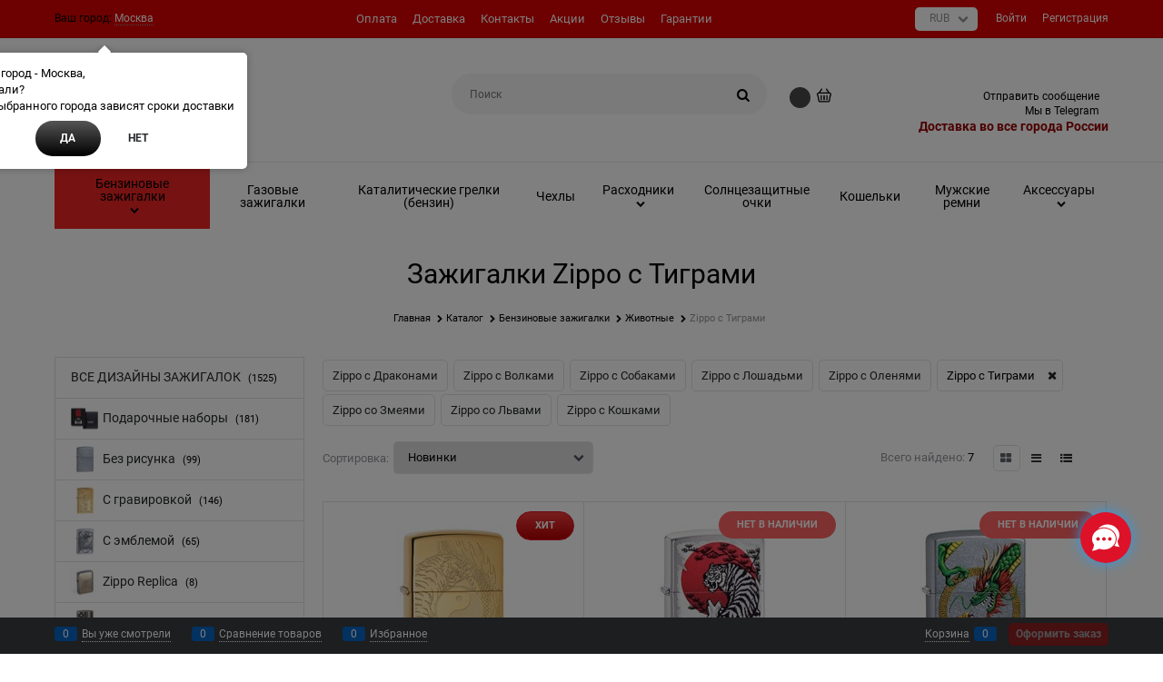

--- FILE ---
content_type: text/html; charset=utf-8
request_url: https://zippo-russia.ru/categories/zhivotnye/tag/zippo-c-tigrami
body_size: 30426
content:

<!DOCTYPE html>
<html data-ng-strict-di data-ng-app="app" lang="ru" data-ng-controller="CatalogCtrl as catalog" >
<head>
    
    
    <meta http-equiv="Content-Type" content="text/html; charset=utf-8" />
    <meta name="generator" content="AdVantShop.NET">
    <meta name="advid" content="3355b016">
    <meta name="advtpl" content="diamond">
    <meta name="format-detection" content="telePhone=no">
    <title>Zippo с Тигром, купить зажигалку с рисунком на сайте</title>
    <base href="https://zippo-russia.ru/" />
    <meta name="Description" content="Продажа зажигалок Зиппо с изображением Тигра, с когтями. Купить бензиновую зажигалку Zippo с Тигром в интернет-магазине. Доставка Москва, СПб, Россия." />
    <meta name="Keywords" content="zippo, тигр, зиппо" />
    
    <link rel="canonical" href="https://zippo-russia.ru/categories/zhivotnye/tag/zippo-c-tigrami" />
    


    <script>

    
   !function(){"use strict";window.matchMedia("(max-width: 768px), (max-device-width: 768px)").addListener(function(e){!void(!0===e.matches?document.documentElement.classList.add('mobile-redirect-panel'):document.documentElement.classList.remove('mobile-redirect-panel'))})}();
    </script>
<meta property="og:site_name" content="зажигалки Zippo | Russia" />
<meta property="og:title" content="Zippo с Тигром, купить зажигалку с рисунком на сайте" />
<meta property="og:url" content="https://zippo-russia.ru/categories/zhivotnye/tag/zippo-c-tigrami" />
<meta property="og:description" content="Продажа зажигалок Зиппо с изображением Тигра, с когтями. Купить бензиновую зажигалку Zippo с Тигром в интернет-магазине. Доставка Москва, СПб, Россия." />
<meta property="og:type" content="website" />
<meta property="og:image" content="https://zippo-russia.ru/pictures/logo_20180716231242.PNG" />
<meta property="og:image" content="https://zippo-russia.ru/pictures/category/small/6648.jpg" />

<style>/* FONTS */ /* cyrillic */ @font-face {     font-display: swap;       font-family: 'Roboto';   font-style: italic;   font-weight: 400;   /*src: local('Roboto Italic'), local('Roboto-Italic'), url(https://fonts.gstatic.com/s/roboto/v18/KFOkCnqEu92Fr1Mu51xMIzIFKw.woff2) format('woff2');*/   src: local('Roboto Italic'), local('Roboto-Italic'), url(../fonts/Roboto/Roboto-Italic.woff2) format('woff2');   unicode-range: U+0400-045F, U+0490-0491, U+04B0-04B1, U+2116; } /* latin */ @font-face {         font-display: swap;   font-family: 'Roboto';   font-style: italic;   font-weight: 400;   src: local('Roboto Italic'), local('Roboto-Italic'), url(https://fonts.gstatic.com/s/roboto/v18/KFOkCnqEu92Fr1Mu51xIIzI.woff2) format('woff2');   src: local('Roboto Italic'), local('Roboto-Italic'), url(../fonts/Roboto/Roboto-Italic.woff2) format('woff2');   unicode-range: U+0000-00FF, U+0131, U+0152-0153, U+02BB-02BC, U+02C6, U+02DA, U+02DC, U+2000-206F, U+2074, U+20AC, U+2122, U+2191, U+2193, U+2212, U+2215, U+FEFF, U+FFFD; } /* cyrillic */ @font-face {         font-display: swap;   font-family: 'Roboto';   font-style: italic;   font-weight: 500;   /*src: local('Roboto Medium Italic'), local('Roboto-MediumItalic'), url(https://fonts.gstatic.com/s/roboto/v18/KFOjCnqEu92Fr1Mu51S7ACc-CsTKlA.woff2) format('woff2');*/   src: local('Roboto Medium Italic'), local('Roboto-MediumItalic'), url(../fonts/Roboto/Roboto-MediumItalic.woff2) format('woff2');   unicode-range: U+0400-045F, U+0490-0491, U+04B0-04B1, U+2116; } /* latin */ @font-face {         font-display: swap;   font-family: 'Roboto';   font-style: italic;   font-weight: 500;   /*src: local('Roboto Medium Italic'), local('Roboto-MediumItalic'), url(https://fonts.gstatic.com/s/roboto/v18/KFOjCnqEu92Fr1Mu51S7ACc6CsQ.woff2) format('woff2');*/   src: local('Roboto Medium Italic'), local('Roboto-MediumItalic'), url(../fonts/Roboto/Roboto-MediumItalic.woff2) format('woff2');   unicode-range: U+0000-00FF, U+0131, U+0152-0153, U+02BB-02BC, U+02C6, U+02DA, U+02DC, U+2000-206F, U+2074, U+20AC, U+2122, U+2191, U+2193, U+2212, U+2215, U+FEFF, U+FFFD; } /* cyrillic */ @font-face {         font-display: swap;   font-family: 'Roboto';   font-style: italic;   font-weight: 700;   /*src: local('Roboto Bold Italic'), local('Roboto-BoldItalic'), url(https://fonts.gstatic.com/s/roboto/v18/KFOjCnqEu92Fr1Mu51TzBic-CsTKlA.woff2) format('woff2');*/   src: local('Roboto Bold Italic'), local('Roboto-BoldItalic'), url(../fonts/Roboto/Roboto-BoldItalic.woff2) format('woff2');   unicode-range: U+0400-045F, U+0490-0491, U+04B0-04B1, U+2116; } /* latin */ @font-face {         font-display: swap;   font-family: 'Roboto';   font-style: italic;   font-weight: 700;   /*src: local('Roboto Bold Italic'), local('Roboto-BoldItalic'), url(https://fonts.gstatic.com/s/roboto/v18/KFOjCnqEu92Fr1Mu51TzBic6CsQ.woff2) format('woff2');*/   src: local('Roboto Bold Italic'), local('Roboto-BoldItalic'), url(../fonts/Roboto/Roboto-BoldItalic.woff2) format('woff2');   unicode-range: U+0000-00FF, U+0131, U+0152-0153, U+02BB-02BC, U+02C6, U+02DA, U+02DC, U+2000-206F, U+2074, U+20AC, U+2122, U+2191, U+2193, U+2212, U+2215, U+FEFF, U+FFFD; } /* cyrillic */ @font-face {         font-display: swap;   font-family: 'Roboto';   font-style: normal;   font-weight: 400;   /*src: local('Roboto'), local('Roboto-Regular'), url(https://fonts.gstatic.com/s/roboto/v18/KFOmCnqEu92Fr1Mu5mxKOzY.woff2) format('woff2');*/   src: local('Roboto'), local('Roboto-Regular'), url(../fonts/Roboto/Roboto-Regular.woff2) format('woff2');   unicode-range: U+0400-045F, U+0490-0491, U+04B0-04B1, U+2116; } /* latin */ @font-face {         font-display: swap;   font-family: 'Roboto';   font-style: normal;   font-weight: 400;   /*src: local('Roboto'), local('Roboto-Regular'), url(https://fonts.gstatic.com/s/roboto/v18/KFOmCnqEu92Fr1Mu4mxK.woff2) format('woff2');*/   src: local('Roboto'), local('Roboto-Regular'), url(../fonts/Roboto/Roboto-Regular.woff2) format('woff2');   unicode-range: U+0000-00FF, U+0131, U+0152-0153, U+02BB-02BC, U+02C6, U+02DA, U+02DC, U+2000-206F, U+2074, U+20AC, U+2122, U+2191, U+2193, U+2212, U+2215, U+FEFF, U+FFFD; } /* cyrillic */ @font-face {         font-display: swap;   font-family: 'Roboto';   font-style: normal;   font-weight: 500;   /*src: local('Roboto Medium'), local('Roboto-Medium'), url(https://fonts.gstatic.com/s/roboto/v18/KFOlCnqEu92Fr1MmEU9fABc4EsA.woff2) format('woff2');*/   src: local('Roboto Medium'), local('Roboto-Medium'), url(../fonts/Roboto/Roboto-Medium.woff2) format('woff2');   unicode-range: U+0400-045F, U+0490-0491, U+04B0-04B1, U+2116; } /* latin */ @font-face {         font-display: swap;   font-family: 'Roboto';   font-style: normal;   font-weight: 500;   /*src: local('Roboto Medium'), local('Roboto-Medium'), url(https://fonts.gstatic.com/s/roboto/v18/KFOlCnqEu92Fr1MmEU9fBBc4.woff2) format('woff2');*/   src: local('Roboto Medium'), local('Roboto-Medium'), url(../fonts/Roboto/Roboto-Medium.woff2) format('woff2');   unicode-range: U+0000-00FF, U+0131, U+0152-0153, U+02BB-02BC, U+02C6, U+02DA, U+02DC, U+2000-206F, U+2074, U+20AC, U+2122, U+2191, U+2193, U+2212, U+2215, U+FEFF, U+FFFD; } /* cyrillic */ @font-face {         font-display: swap;   font-family: 'Roboto';   font-style: normal;   font-weight: 700;   /*src: local('Roboto Bold'), local('Roboto-Bold'), url(https://fonts.gstatic.com/s/roboto/v18/KFOlCnqEu92Fr1MmWUlfABc4EsA.woff2) format('woff2');*/   src: local('Roboto Bold'), local('Roboto-Bold'), url(../fonts/Roboto/Roboto-Bold.woff2) format('woff2');   unicode-range: U+0400-045F, U+0490-0491, U+04B0-04B1, U+2116; } /* latin */ @font-face {         font-display: swap;   font-family: 'Roboto';   font-style: normal;   font-weight: 700;   /*src: local('Roboto Bold'), local('Roboto-Bold'), url(https://fonts.gstatic.com/s/roboto/v18/KFOlCnqEu92Fr1MmWUlfBBc4.woff2) format('woff2');*/   src: local('Roboto Bold'), local('Roboto-Bold'), url(../fonts/Roboto/Roboto-Bold.woff2) format('woff2');   unicode-range: U+0000-00FF, U+0131, U+0152-0153, U+02BB-02BC, U+02C6, U+02DA, U+02DC, U+2000-206F, U+2074, U+20AC, U+2122, U+2191, U+2193, U+2212, U+2215, U+FEFF, U+FFFD; } body {     font-size: 14px;     font-family: 'Roboto', sans-serif !important;     background: #FFF !important;     line-height: 1.4 !important; }</style>
<link rel="preload" as="font" href="fonts/advantshopfonts/advantshopfonts.woff2" type="font/woff2" crossorigin>


    <style>
        /*fonts css*/
          @font-face{font-family:'advantshopfonts';src:url('fonts/advantshopfonts/advantshopfonts.woff2') format('woff2');font-weight:normal;font-style:normal;font-display:swap}@font-face{font-family:AstakhovDished;src:url('fonts/AstakhovDished/AstakhovDished.woff2') format('woff2');font-weight:400;font-style:normal;font-stretch:normal;font-display:swap}@font-face{font-family:'Dobrozrachniy';src:url('fonts/Dobrozrachniy/Dobrozrachniy-Regular.woff2') format('woff2');font-weight:400;font-style:normal;font-stretch:normal;font-display:swap}@font-face{font-family:'Fakedes Outline';src:url('fonts/Fakedes_Outline/FakedesOutline.woff2') format('woff2');font-weight:400;font-style:normal;font-stretch:normal;font-display:swap}@font-face{font-family:'Jazz Ball';src:url('fonts/JazzBall/JazzBall.woff2') format('woff2');font-weight:400;font-style:normal;font-stretch:normal;font-display:swap}@font-face{font-family:'Krabuler';src:url('fonts/Krabuler/RFKrabuler-Regular.woff2') format('woff2');font-weight:400;font-style:normal;font-stretch:normal;font-display:swap}@font-face{font-family:'Kurica Lapoi 1.3';src:url('fonts/KuricaLapoi1.3/KuricaLapoi1.3.woff2') format('woff2');font-weight:400;font-style:normal;font-stretch:normal;font-display:swap}@font-face{font-family:'Pelmeshka';src:url('fonts/Pelmeshka/Pelmeshka.woff2') format('woff2');font-weight:400;font-style:normal;font-stretch:normal;font-display:swap}@font-face{font-family:AstakhovDished;src:url('fonts/AstakhovDished/AstakhovDished.woff2') format('woff2');font-weight:400;font-style:normal;font-stretch:normal;font-display:swap}@font-face{font-family:'Dobrozrachniy';src:url('fonts/Dobrozrachniy/Dobrozrachniy-Regular.woff2') format('woff2');font-weight:400;font-style:normal;font-stretch:normal;font-display:swap}@font-face{font-family:'Fakedes Outline';src:url('fonts/Fakedes_Outline/FakedesOutline.woff2') format('woff2');font-weight:400;font-style:normal;font-stretch:normal;font-display:swap}@font-face{font-family:'Jazz Ball';src:url('fonts/JazzBall/JazzBall.woff2') format('woff2');font-weight:400;font-style:normal;font-stretch:normal;font-display:swap}@font-face{font-family:'Krabuler';src:url('fonts/Krabuler/RFKrabuler-Regular.woff2') format('woff2');font-weight:400;font-style:normal;font-stretch:normal;font-display:swap}@font-face{font-family:'Kurica Lapoi 1.3';src:url('fonts/KuricaLapoi1.3/KuricaLapoi1.3.woff2') format('woff2');font-weight:400;font-style:normal;font-stretch:normal;font-display:swap}@font-face{font-family:'Pelmeshka';src:url('fonts/Pelmeshka/Pelmeshka.woff2') format('woff2');font-weight:400;font-style:normal;font-stretch:normal;font-display:swap}@font-face{font-family:'Rubik';src:url('fonts/Rubik/Rubik-Regular.woff2') format('woff2');font-weight:normal;font-style:normal;font-display:swap}@font-face{font-family:'Bebas Neue';src:url('fonts/BebasNeue/BebasNeue.woff2') format('woff2');font-weight:normal;font-style:normal;font-display:swap}@font-face{font-family:'TexGyreAdventor';src:url("fonts/TexGyreAdventor/TexGyreAdventor-Regular.woff2") format('woff2');font-weight:normal;font-style:normal;font-display:swap}@font-face{font-family:'TexGyreAdventor';src:url("fonts/TexGyreAdventor/TexGyreAdventor-Bold.woff2") format('woff2');font-weight:bold;font-style:normal;font-display:swap}@font-face{font-family:'HelveticaNeueCyr';src:url("fonts/HelveticaNeueCyr/HelveticaNeueCyr-Light.woff2") format('woff2');font-weight:300;font-style:normal;font-display:swap}@font-face{font-family:'HelveticaNeueCyr';src:url("fonts/HelveticaNeueCyr/HelveticaNeueCyr.woff2") format('woff2');font-weight:normal;font-style:normal;font-display:swap}@font-face{font-family:'HelveticaNeueCyr';src:url("fonts/HelveticaNeueCyr/HelveticaNeueCyr-Medium.woff2") format('woff2');font-weight:500;font-style:normal;font-display:swap}@font-face{font-family:'HelveticaNeueCyr';src:url("fonts/HelveticaNeueCyr/HelveticaNeueCyr-Bold.woff2") format('woff2');font-weight:600;font-style:normal;font-display:swap}@font-face{font-family:'MuseoSansCyrl';src:url("fonts/MuseoSansCyrl/MuseoSansCyrl.woff2") format('woff2');font-weight:normal;font-style:normal;font-display:swap}@font-face{font-family:'Oswald';src:url('fonts/Oswald/Oswald-Bold.woff2') format('woff2');font-weight:bold;font-style:normal;font-display:swap}@font-face{font-family:'Oswald';src:url('fonts/Oswald/Oswald-SemiBold.woff2') format('woff2');font-weight:600;font-style:normal;font-display:swap}@font-face{font-family:'Oswald';src:url('fonts/Oswald/Oswald-Light.woff2') format('woff2');font-weight:300;font-style:normal;font-display:swap}@font-face{font-family:'Oswald';src:url('fonts/Oswald/Oswald-Regular.woff2') format('woff2');font-weight:normal;font-style:normal;font-display:swap}@font-face{font-family:'OpenSans';src:url('fonts/OpenSans/OpenSans-Regular.woff2') format('woff2');font-weight:400;font-display:swap}@font-face{font-family:'OpenSans';src:url('fonts/OpenSans/OpenSans-Bold.woff2') format('woff2');font-weight:700;font-display:swap}@font-face{font-family:'OpenSans';src:url('fonts/OpenSans/OpenSans-ExtraBold.woff2') format('woff2');font-weight:900;font-display:swap}@font-face{font-family:'OpenSans';src:url('fonts/OpenSans/OpenSans-Light.woff2') format('woff2');font-weight:300;font-display:swap}@font-face{font-family:'OpenSans';src:url('fonts/OpenSans/OpenSans-Italic.woff2') format('woff2');font-style:italic;font-display:swap}@font-face{font-family:'OpenSans';src:url('fonts/OpenSans/OpenSans-SemiBold.woff2') format('woff2');font-weight:600;font-display:swap}@font-face{font-family:'Roboto';src:url('fonts/Roboto/Roboto-Light.woff2') format('woff2');font-weight:300;font-style:normal;font-display:swap}@font-face{font-family:'Roboto';src:url('fonts/Roboto/Roboto-Regular.woff2') format('woff2');font-weight:400;font-style:normal;font-display:swap}@font-face{font-family:'Roboto';src:url('fonts/Roboto/Roboto-Medium.woff2') format('woff2');font-weight:500;font-style:normal;font-display:swap}@font-face{font-family:'Roboto';src:url('fonts/Roboto/Roboto-Bold.woff2') format('woff2');font-weight:700;font-style:normal;font-display:swap}@font-face{font-family:'GothamPro';src:url('fonts/GothamPro/GothamPro.woff2') format('woff2');font-weight:normal;font-style:normal;font-display:swap}@font-face{font-family:'GothamPro';src:url('fonts/GothamPro/GothamPro-Bold.woff2') format('woff2');font-weight:bold;font-style:normal;font-display:swap}@font-face{font-family:'GothamPro';src:url('fonts/GothamPro/GothamPro-Light.woff2') format('woff2');font-weight:300;font-style:normal;font-display:swap}@font-face{font-family:'GothamPro';src:url('fonts/GothamPro/GothamPro-Medium.woff2') format('woff2');font-weight:500;font-style:normal;font-display:swap}@font-face{font-family:'ClearSans';src:url('fonts/ClearSans/ClearSans-Light.woff2') format('woff2');font-weight:300;font-style:normal;font-stretch:normal;font-display:swap}@font-face{font-family:'ClearSans';src:url('fonts/ClearSans/ClearSans-Regular.woff2') format('woff2');font-weight:400;font-style:normal;font-stretch:normal;font-display:swap}@font-face{font-family:'ClearSans';src:url('fonts/ClearSans/ClearSans-Medium.woff2') format('woff2');font-weight:500;font-style:normal;font-stretch:normal;font-display:swap}@font-face{font-family:'Circe';src:url('fonts/Circe/Circe-Regular.woff2') format('woff2');font-weight:400;font-style:normal;font-stretch:normal;font-display:swap}
    </style>






<style>
    /*critical css*/
    [ng\:cloak], [ng-cloak], [data-ng-cloak], [x-ng-cloak], .ng-cloak, .x-ng-cloak, .ng-hide:not(.ng-hide-animate) {display: none !important;}ng\:form {display: block;}.ng-animate-shim {visibility: hidden;}.ng-anchor {position: absolute;}.container-fluid{box-sizing:border-box;margin-right:auto;margin-left:auto;padding-right:.625rem;padding-left:.625rem}.row{box-sizing:border-box;display:flex;flex-flow:row wrap;margin-right:-.625rem;margin-left:-.625rem}.col-xs-slim{box-sizing:border-box;flex-grow:0;flex-shrink:0;padding-right:.625rem;padding-left:.625rem}.col-xs{box-sizing:border-box;flex-grow:0;flex-shrink:0;padding-right:.625rem;padding-left:.625rem}.col-xs-9{box-sizing:border-box;flex-grow:0;flex-shrink:0;padding-right:.625rem;padding-left:.625rem}.col-xs-12{box-sizing:border-box;flex-grow:0;flex-shrink:0;padding-right:.625rem;padding-left:.625rem}.col-xs-3{box-sizing:border-box;flex-grow:0;flex-shrink:0;padding-right:.625rem;padding-left:.625rem}.col-xs-5{box-sizing:border-box;flex-grow:0;flex-shrink:0;padding-right:.625rem;padding-left:.625rem}.col-xs-2{box-sizing:border-box;flex-grow:0;flex-shrink:0;padding-right:.625rem;padding-left:.625rem}.col-xs-10{box-sizing:border-box;flex-grow:0;flex-shrink:0;padding-right:.625rem;padding-left:.625rem}.col-xs{flex-grow:1;flex-basis:0;max-width:100%}.col-xs-slim{flex:0 0 auto;max-width:none}.col-xs-2{flex-basis:16.6667%;max-width:16.6667%}.col-xs-3{flex-basis:25%;max-width:25%}.col-xs-5{flex-basis:41.6667%;max-width:41.6667%}.col-xs-9{flex-basis:75%;max-width:75%}.col-xs-10{flex-basis:83.3333%;max-width:83.3333%}.col-xs-12{flex-basis:100%;max-width:100%}.end-xs{justify-content:flex-end}.middle-xs{align-items:center}.between-xs{justify-content:space-between}.col-p-v{padding-top:.6rem;padding-bottom:.6rem}.container-fluid{padding-right:.625rem;padding-left:.625rem}html{line-height:1.15;text-size-adjust:100%}body{margin:0}main{display:block}h1{font-size:2em;margin:.67em 0}a{background-color:transparent}img{border-style:none}input{font-family:inherit;font-size:100%;line-height:1.15;margin:0}select{font-family:inherit;font-size:100%;line-height:1.15;margin:0}input{overflow:visible}select{text-transform:none}[type=button]{appearance:button}[type=checkbox]{box-sizing:border-box;padding:0}[type=search]{appearance:textfield;outline-offset:-2px}[hidden]{display:none}html *{max-height:999999px}html{font-size:16px;overflow-y:scroll}body{font-size:13px;font-family:Tahoma,"Helvetica Neue",Helvetica,Geneva,Arial,sans-serif;line-height:1.5;position:relative}label{position:relative;display:inline-block}figure{margin:0}input{color:inherit;font:inherit}select{color:inherit;font:inherit}img{height:auto;width:auto;max-height:100%;max-width:100%}p{padding:0;margin:0 0 1.0625rem}.container{max-width:73.75rem;min-width:60.625rem;position:relative;margin:0 auto;z-index:30}.site-menu-row{border-radius:.3125rem}.site-head{position:relative}.site-body{position:relative}.site-body-aside{position:relative}.site-body-main{position:relative}.site-footer{position:relative}.site-head{z-index:31}.site-body{z-index:15}.site-body-main{z-index:15}.site-body-inner{border-radius:.3125rem}.site-footer{z-index:10}.stretch-container{display:flex;min-height:100vh;flex-direction:column;overflow:hidden}.stretch-middle{flex:1 0 auto}.footer-container{max-width:73.75rem;min-width:60.625rem}.footer-payment__list{display:flex;align-items:center;margin:0;padding:0;list-style-type:none}.footer-payment__item{margin-right:20px}.btn{display:inline-block;vertical-align:middle;text-decoration:none;border-width:0;text-align:center;border-radius:.3125rem;line-height:1.3;box-sizing:border-box}.btn-expander{width:100%}.btn[class*=" icon-"]::before{font-size:.875rem}.btn-big{font-weight:700;font-size:1rem;padding:.8125rem}.btn-middle{font-weight:700;font-size:.75rem;padding:.75rem}.btn-small{font-weight:700;font-size:.75rem;padding:.59375rem .625rem}.btn-xsmall{font-weight:700;font-size:.75rem;padding:.3125rem .5rem}h1{font-size:1.875rem;font-weight:400;margin:0 0 1.25rem}.h3{font-size:1rem;font-weight:400;margin:0 0 .75rem}h1{line-height:1.2}.h3{line-height:1.2}[class*=" icon-"]::before{font-family:advantshopfonts;font-style:normal;font-weight:400;speak:none;display:inline-block;text-decoration:inherit;width:1em;line-height:1;text-align:center;opacity:1;font-variant:normal;text-transform:none}[class^=icon-]::before{font-family:advantshopfonts;font-style:normal;font-weight:400;speak:none;display:inline-block;text-decoration:inherit;width:1em;line-height:1;text-align:center;opacity:1;font-variant:normal;text-transform:none}.icon-down-open-after-abs::after{content:""}.icon-right-open-before::before{content:""}.icon-up-open-before::before{content:""}.icon-star-before::before{content:""}.icon-bag-before::before{content:""}.icon-menu-before::before{content:""}.icon-menu-after::after{content:""}.icon-th-large-before::before{content:""}.icon-search-before::before{content:""}.icon-dot-3-before::before{content:""}.icon-list-before::before{content:""}.icon-vkontakte-before::before{content:""}.icon-facebook-before::before{content:""}.icon-instagram-before::before{content:""}.icon-search-before::before{margin-right:.2em}.icon-dot-3-before::before{margin-right:.2em}.icon-right-open-before::before{margin-right:.2em}.icon-th-large-before::before{margin-right:.2em}.icon-menu-before::before{margin-right:.2em}.icon-list-before::before{margin-right:.2em}.icon-star-before::before{margin-right:.2em}.icon-bag-before::before{margin-right:.2em}.icon-vkontakte-before::before{margin-right:.2em}.icon-facebook-before::before{margin-right:.2em}.icon-instagram-before::before{margin-right:.2em}.icon-up-open-before::before{margin-right:.2em}.icon-down-open-after-abs::after{margin-left:.2em}.icon-menu-after::after{margin-left:.2em}.icon-down-open-after-abs::after{position:absolute;top:50%;transform:translateY(-50%)}.icon-down-open-after-abs::after{right:0}.icon-no-margin::after{margin:0}.custom-input-native{opacity:0;position:absolute}.select-custom{position:relative;display:inline-block;width:100%;color:#fff;vertical-align:middle}.select-custom::after{right:.625rem}.select-custom select{appearance:none;border-color:transparent;padding:.5rem 1.875rem .5rem .9375rem;border-radius:.3125rem;width:100%;border-width:1px;border-style:solid;box-sizing:border-box}.select-custom select option{background-color:#fff;color:#333;border:0}input[type=password]{box-sizing:border-box;border-radius:5px;border:1px solid #e2e3e4;vertical-align:middle;width:100%;appearance:none;box-shadow:none}input[type=search]{box-sizing:border-box;border-radius:5px;border:1px solid #e2e3e4;vertical-align:middle;width:100%;appearance:none;box-shadow:none}input[type=number]{box-sizing:border-box;border-radius:5px;border:1px solid #e2e3e4;vertical-align:middle;width:100%;appearance:none;box-shadow:none}input[type=number]{appearance:textfield}.input-big{font-size:1rem;padding:.8125rem}.input-small{font-size:.75rem;padding:.5625rem}a{text-decoration:none}.link-dotted-invert{text-decoration:none;border-bottom-style:dotted;border-bottom-width:1px}.social{border-radius:50%;height:30px;width:30px;display:inline-flex;justify-content:center;align-items:center;color:#fff;overflow:hidden;font-size:16px;margin:0 5px;text-decoration:none}.social::before{margin-right:0}.social:first-child{margin-left:0}.social--vkontakte{background-color:#3b4a5f}.social--vkontakte::before{width:auto}.social--facebook{background-color:#3f5c96}.social--instagram{background-color:#d10869}.site-head-search-input{margin-bottom:.5625rem;line-height:1}.site-head-phone-col{text-align:right}.site-head-phone-col p{margin:0;padding:0}.site-head-phone{font-size:1.5rem;margin-bottom:3px;font-weight:700;line-height:1}.site-head-userid{font-size:.75rem}.site-head-logo-block{position:relative}.site-head-logo-link{display:block}.site-head-search-form{position:relative}.site-head-logo{margin-top:1.0625rem;margin-bottom:1.0625rem}.site-head-phone-col{margin-top:1.0625rem;margin-bottom:1.0625rem}.site-head-cart{margin-bottom:.4375rem}.site-head-search-btn{position:relative}.site-head-search-btn .icon-search-block{display:none}.site-head-search-input-wrap{position:relative}.static-block-email-header{font-size:.75rem}.menu-dropdown{position:relative}.menu-dropdown-list{padding:0;margin:0;display:block;list-style:none;border-radius:.3125rem;border-width:1px;border-style:solid;z-index:10;background:#fff}.menu-dropdown-item{font-size:.875rem;border-width:0 0 1px;border-style:solid;display:flex;flex-flow:row wrap}.menu-dropdown-item:first-child .menu-dropdown-link-wrap{border-top-left-radius:.3125rem;border-top-right-radius:.3125rem}.menu-dropdown-item:last-child{border-bottom:0}.menu-dropdown-item:last-child .menu-dropdown-link-wrap{border-bottom-left-radius:.3125rem;border-bottom-right-radius:.3125rem}.menu-dropdown-link-wrap{width:100%;position:relative;box-sizing:border-box}.menu-dropdown-link{text-decoration:none;position:relative;font-size:0;display:block}.menu-dropdown-link .menu-dropdown-link-text{font-size:.875rem;vertical-align:middle;display:inline-block;width:100%;box-sizing:border-box}.menu-dropdown-link::before{content:"";display:inline-block;vertical-align:middle;height:1.875rem;width:0}.menu-dropdown-expanded .menu-dropdown-list{position:relative;margin-bottom:2.1875rem}.menu-dropdown-modern .menu-dropdown-link{padding:.4375rem 1.0625rem;text-decoration:none}.menu-header{padding:0;margin:0-.4375rem .9375rem;top:.4375rem;position:relative;z-index:1}.menu-header-item{margin:0 .4375rem;display:inline-block;vertical-align:middle}.menu-header-link{text-decoration:none}.menu-general-wrap{flex-wrap:nowrap}.menu-general{padding:0;margin:0;list-style:none;white-space:nowrap;font-size:0;line-height:0}.menu-general-item{position:relative;display:inline-block;background-color:transparent;white-space:normal;line-height:1;font-size:.75rem;vertical-align:top}.menu-general-item::before{position:absolute;content:"";width:.125rem;display:block;vertical-align:middle;top:0;right:0;bottom:0;margin-right:-1px;background:linear-gradient(rgba(57,57,57,.39)0,rgba(57,57,57,.33) 17%,rgba(57,57,57,.12) 61%,rgba(57,57,57,.01) 96%,rgba(255,255,255,.01) 98%,rgba(255,255,255,0) 100%)0 0/.0625rem 100%no-repeat border-box border-box,linear-gradient(rgba(255,255,255,.14)0,rgba(255,255,255,.02) 72%,rgba(255,255,255,0) 100%) 1px 0/.0625rem 100%no-repeat border-box border-box}.menu-general-item:first-child{border-top-left-radius:.3125rem;border-bottom-left-radius:.3125rem}.menu-general-item:last-child{border-top-right-radius:.3125rem;border-bottom-right-radius:.3125rem}.menu-general-root-link{font-size:.875rem;padding:.375rem .9375rem .5rem;display:inline-block;text-decoration:none;line-height:1}.menu-general-root-link::before{display:inline-block;vertical-align:middle;height:1.875rem;content:"";width:0}.menu-general-root-link:first-child{border-top-left-radius:.3125rem}.menu-general-root-link:last-child{border-top-right-radius:.3125rem}.menu-general-tile{padding:.375rem .9375rem .5rem}.menu-general-tile::after{content:"";display:inline-block;vertical-align:middle;width:0;height:1.875rem}.menu-general-tile::before{display:none}.menu-general-root-link-text{display:inline-block;vertical-align:middle}.price{line-height:1;display:inline-block}.price-current{display:block}.price-currency{white-space:pre}.price-number{display:inline-block}.price-currency{display:inline-block}.toolbar-top{position:relative;z-index:5;background-color:rgba(243,243,243,.9);line-height:1.625}.toolbar-top-item{padding:.5625rem 0 .625rem;margin:0 .625rem;font-size:.75rem;color:#94969b}.toolbar-top-link-alt{position:relative}.toolbar-top-link-alt{margin:0 .4375rem}.toolbar-top-link-alt:first-child{margin-left:0}.toolbar-top-link-alt:last-child{margin-right:0}.toolbar-top-item a{color:#94969b}.toolbar-top-link-alt{color:#94969b}.toolbar-top-item a.link-dotted-invert{border-bottom-color:#94969b}.site-footer-top-level-wrap{position:relative;z-index:10}.site-footer-top-level-inner{padding-top:3.125rem;padding-bottom:1.875rem}.footer-bottom-level-inner{padding-top:2.5rem;padding-bottom:2.5rem}.footer-gifts-item{margin-top:1.875rem}.footer-gifts-item:first-child{margin-top:3.3125rem}.footer-menu-link{vertical-align:middle}.footer-menu-head{font-size:1rem;margin:0 0 1.25rem}.footer-menu-list{padding:0;margin:0;list-style:none}.footer-menu-item{padding:0;margin:0 0 1.25rem;list-style:none;font-size:.75rem}.gift-block{display:inline-block;text-decoration:none}.gift-picture{height:3.125rem;width:5rem;display:block;margin-bottom:.625rem;border-radius:.3125rem;box-shadow:rgba(0,0,0,.25)0 0 9px 0;background:linear-gradient(#ff453c 0,#fe443b 12%,#e73e33 67%,#df3a31 98%,#e24a41 100%)}.gift-picture::before{display:block;content:"";height:3.125rem;width:5rem;background:url([data-uri])}.toolbar-bottom{position:fixed;bottom:0;left:0;right:0;z-index:100;background-color:#383c40}.toolbar-bottom{height:2.5rem}.toolbar-bottom-garant{height:2.5rem}.toolbar-bottom-block{position:relative;display:inline-block;vertical-align:middle}.toolbar-bottom-slim{position:relative;display:inline-block;vertical-align:middle}.toolbar-bottom-block{font-size:.75rem;padding:.625rem 0;margin:0 .625rem}.toolbar-bottom-count{border-radius:.1875rem;padding:.125rem .3125rem;text-align:center;min-width:.9375rem;vertical-align:middle;position:absolute;background-color:#0662c1;line-height:1;top:50%;transform:translateY(-50%)}.toolbar-bottom-count-left{right:100%;margin-right:.3125rem}.toolbar-bottom-count-right{left:100%;margin-left:.3125rem}.toolbar-bottom-link{position:relative;display:inline-block;border-bottom-color:#fff;color:#fff}.toolbar-bottom-link-with-icon-left{margin-left:1.875rem}.toolbar-bottom-link-with-icon-right{margin-right:1.875rem}.toolbar-bottom-align-right{text-align:right}.toolbar-bottom-garant{display:none}.toolbar-bottom+.toolbar-bottom-garant{display:block}.toolbar-bottom-btn-confirm{color:#fff;background:#e20000}.toolbar-bottom-btn-confirm-disabled{opacity:.5}.toolbar-bottom-links .toolbar-bottom-block:first-child{margin-left:0}.toast-top-right{top:12px;right:12px}#toast-container{position:fixed;z-index:999999}[data-submenu]{opacity:0;display:none}[data-submenu].show-submenu{opacity:1;display:block!important}.cart-mini{display:inline-block;vertical-align:middle;position:relative;font-size:.75rem}.cart-mini-main-link{display:inline-block;padding:.3125rem .625rem .3125rem .375rem;text-decoration:none;position:relative;z-index:20;border:1px solid #e2e3e4;border-radius:.3125rem}.cart-mini-main-link::before{font-size:.875rem}.compare-control{font-size:.75rem}.compare-checkbox~.custom-input-text .compare-text-not-added{display:inline}.compare-checkbox~.custom-input-text .compare-text-added{display:none}.harmonica{overflow:hidden;transform:translate3d(0,0,0)}.harmonica-tile-dots{z-index:20;position:relative}.harmonica-tile-inner{display:inline-block}.adv-popover{box-shadow:rgba(0,0,0,.25)0 0 9px 0;border-radius:.3125rem;top:0;left:0;background:#fff;z-index:700;position:absolute}.adv-popover-content{padding:14px}.adv-popover-tile{position:absolute;overflow:hidden}.adv-popover-tile__figure{display:inline-block;background-color:#fff;transform:rotate(45deg);position:relative;height:.625rem;width:.625rem;box-shadow:rgba(0,0,0,.25)0 0 9px 0}.adv-popover-position-top .adv-popover-tile{left:0;right:0;margin:0 auto;height:calc(.625rem - 1px);width:100%}.adv-popover-position-bottom .adv-popover-tile{left:0;right:0;margin:0 auto;height:calc(.625rem - 1px);width:100%}.adv-popover-position-top .adv-popover-tile{text-align:center}.adv-popover-position-bottom .adv-popover-tile{text-align:center}.adv-popover-position-top .adv-popover-tile{top:100%}.adv-popover-position-top .adv-popover-tile__figure{top:-100%}.adv-popover-position-bottom .adv-popover-tile{bottom:100%}.adv-popover-position-left .adv-popover-tile{top:0;bottom:0;margin:auto 0;height:1.1875rem;width:.625rem;text-align:left}.adv-popover-position-left .adv-popover-tile{left:100%}.adv-popover-position-left .adv-popover-tile__figure{right:.3125rem}.adv-popover-overlay{position:fixed;inset:0;background:rgba(0,0,0,.5);z-index:600}.adv-popover-fixed{position:fixed}.scroll-to-top{position:fixed;left:0;display:none;height:100%;background:rgba(243,243,243,.9);width:40px;top:0;z-index:20}.scroll-to-top .to-top-icon{position:absolute;bottom:40px;height:40px;width:40px;text-align:center}.clear::after{content:"";display:table}.clear::after{clear:both}.rel{position:relative}.big-z{z-index:100}.text-floating{overflow-wrap:break-word;word-break:keep-all;line-break:normal;hyphens:none}.text-static{overflow-wrap:normal;word-break:normal;line-break:auto;hyphens:manual}.text-align-left{text-align:left}.text-align-center{text-align:center}.flex{display:flex}.vertical-interval-small{margin-top:.4375rem;margin-bottom:.4375rem}.vertical-interval-small.no-bottom{margin-bottom:0}#theme-container{position:absolute;left:0;top:0;min-width:940px;width:100%;z-index:0}.theme-left{position:absolute;left:50%}.theme-right{position:absolute;left:50%}.breadcrumbs{font-size:16px;padding-bottom:0}.breadcrumbs__inner{display:flex;align-content:center;flex-wrap:nowrap;overflow-x:auto;padding-bottom:.66667em;box-sizing:border-box;white-space:nowrap;line-height:1}.breadcrumbs--desktop{font-size:11px;margin-bottom:20px}.breadcrumbs--desktop .breadcrumbs__item{display:inline-block}.breadcrumbs--desktop .breadcrumbs__item::before{display:inline-block;font-size:9px;line-height:1;margin-right:0}.breadcrumbs__item{vertical-align:middle;display:flex;align-items:center;color:#000;margin-right:5px}.breadcrumbs__item::before{display:block}.breadcrumbs__item:first-child::before{display:none}.rating{display:inline-block;padding:0;margin:0;list-style:none;font-size:1.125rem;line-height:1}.rating-item{display:inline-block;vertical-align:middle;padding:0;margin:0;color:#d1d1d1;line-height:1}.rating{direction:rtl}.products-view-block{font-size:.75rem;line-height:1.5;box-sizing:border-box;flex:0 0 auto}.products-view-item{box-sizing:border-box;display:flex;flex-flow:row wrap;border-radius:.3125rem;position:relative}.products-view-pictures{box-sizing:border-box;text-align:center;position:relative;white-space:nowrap}.products-view-info{box-sizing:border-box}.products-view{margin-bottom:1.875rem}.products-view .price-current{font-size:1.1875rem}.products-view-picture{display:inline-block;vertical-align:middle}.products-view-picture-link{display:flex;align-items:center;justify-content:center;position:relative}.products-view-picture-link img{white-space:normal}.products-view-quickview{display:none;opacity:.8}.products-view-meta{font-size:.6875rem;margin-bottom:2px}.products-view-meta-sku-review-count-wrap{width:100%;display:flex;overflow:hidden;flex-wrap:wrap}.products-view-price{text-align:left}.products-view-price .price{display:inline-block;vertical-align:middle}.products-view-rating{margin-top:.3125rem}.products-view-tile{margin-top:-.625rem;margin-left:-.625rem;margin-right:-.625rem}.products-view-tile .products-view-block{padding:.625rem}.products-view-tile .products-view-picture-link{width:100%}.products-view-tile .products-view-item{border-style:solid;border-width:1px;padding-bottom:.9375rem;white-space:normal;flex-direction:column;height:100%}.products-view-tile .products-view-item{padding-left:0!important}.products-view-tile .products-view-meta{text-align:center;color:#a5a8af}.products-view-tile .products-view-info{width:100%;flex-grow:1;display:flex;flex-direction:column}.products-view-tile .products-view-name{margin:1.5625rem .625rem 0;text-align:center;flex-grow:1}.products-view-name-link{-webkit-line-clamp:var(--products-view-name-line-count, 3);-webkit-box-orient:vertical;overflow:hidden;display:-webkit-box}.products-view-tile .products-view-price{height:3.875rem;white-space:nowrap;padding:0 .3125rem .3125rem 0}.products-view-tile .products-view-price::before{content:"";display:inline-block;vertical-align:middle;height:100%;font-size:0;line-height:0}.products-view-tile .products-view-price-block{padding:.3125rem .625rem 0;box-sizing:border-box;display:flex;flex-wrap:wrap;justify-content:space-between;align-items:center}.products-view-tile .products-view-price{display:inline-block;vertical-align:middle}.products-view-tile .products-view-buttons-cell{display:inline-block;vertical-align:middle}.products-view-tile .products-view-buttons-cell{white-space:nowrap}.products-view-tile .products-view-buttons{padding-bottom:.3125rem}.products-view-tile .products-view-rating{text-align:center}.products-view-tile .products-view-footer-additional{border-width:1px 0 0;border-style:solid;margin-top:.625rem;padding:.9375rem .625rem 0;box-sizing:border-box}.products-view-tile .price-current{display:block}.products-view-tile .products-view-pictures{padding:1.5625rem .625rem 0;margin:0 auto;width:100%!important}.products-view-buy{padding-left:.3125rem}.products-view-variants{text-align:right}.products-view-variants-item{display:inline-block;vertical-align:middle;padding:.4375rem;line-height:1;border:1px solid transparent;text-decoration:none;border-radius:.3125rem}.products-view-variants-item::before{margin-right:1px}.products-view-sort{margin-bottom:1.875rem}.products-view-sort-result{margin-bottom:1.875rem}.products-view-variants{margin-bottom:1.875rem}.products-view-sort-select{width:220px}.products-view-sort-select.icon-down-open-after-abs{color:#4b4f58}.products-view-sort-select.select-custom::after{font-size:12px}.products-view-sort-text{padding:.625rem;display:inline-block;vertical-align:middle;line-height:1}.products-view-sort{display:flex;align-items:center}.products-view-sort-text{padding-right:5px;padding-top:11px;padding-bottom:11px}.products-view-sort-result{padding-top:.625rem;padding-bottom:.625rem;border:.0625rem solid transparent;line-height:1}.products-view-sort-result{padding-right:10px}.products-view-variants-selected{color:#61646c}.products-view-photos-count{width:1.25rem;color:#fff;position:absolute;text-align:center;line-height:1;padding:.125rem;border-radius:.125rem;box-sizing:border-box;font-size:.625rem;left:.625rem;bottom:0}.products-view-photos-count::before{content:"";display:block;position:absolute;width:50%;height:.1875rem;background:inherit;bottom:100%;left:50%;transform:translateX(-50%);border-radius:.125rem .125rem 0 0}.ngrs-range-slider{position:relative;display:block;box-sizing:border-box}.ngrs-range-slider .ngrs-runner{position:relative;height:3px;background:#dbdbdb;box-shadow:rgba(0,0,0,.5)0 2px 2px -2px inset;margin:7px 14px 7px 0}.ngrs-range-slider .ngrs-join{position:absolute;z-index:1;top:50%;left:0;right:100%;height:3px;transform:translateY(-50%);box-shadow:rgba(0,0,0,.5)0-2px 2px -2px inset}.ngrs-range-slider .ngrs-handle{position:absolute;z-index:2;height:18px;width:18px;background:#fff;border-radius:50%;top:50%;transform:translateY(-50%);box-shadow:rgba(0,0,0,.5)0 1px 3px 0}.ngrs-value-runner{padding-top:5px;padding-bottom:15px;position:relative}.ngrs-range-slider .ngrs-value-min{position:absolute}.ngrs-range-slider .ngrs-value.ngrs-value-max{position:absolute}.ngrs-range-slider .ngrs-value.ngrs-value-max{left:auto;right:0;text-align:right}.ngrs-range-slider .ngrs-value-min{left:0}.ngrs-runner-dash{text-align:center}.ngrs-inputs{margin-bottom:15px}.catalog-filter-block:first-child .catalog-filter-block-header{border-top-width:0}.catalog-filter-content{border-radius:.3125rem;border-width:.0625rem;border-style:solid;margin-bottom:1.5rem}.catalog-filter-block-header{border-width:.0625rem 0 0;border-style:solid}.catalog-filter-block-content{border-width:.0625rem 0 0;border-style:solid}.catalog-filter-footer{border-width:.0625rem 0 0;border-style:solid}.catalog-filter-question-description{display:inline-block;vertical-align:middle}.catalog-filter-block-content{padding:.625rem}.catalog-filter-footer{padding:.625rem}.catalog-filter-footer{background-color:transparent}.catalog-filter-block-header{position:relative;padding:.625rem 1.25rem .625rem .625rem}.catalog-filter-block-header::after{font-family:advantshopfonts;font-style:normal;font-weight:400;speak:none;display:inline-block;text-decoration:inherit;width:1em;line-height:1;text-align:center;opacity:1;font-variant:normal;text-transform:none;font-size:.6875rem;content:"";position:absolute;right:.4375rem;top:50%;transform:translateY(-50%)}.catalog-filter-block-header-open::after{content:""}.catalog-filter-block-title{font-size:.75rem}.catalog-filter-popover-button{text-align:right;margin-top:.3125rem}.catalog-filter-popover-text{white-space:nowrap}.catalog-filter-footer{display:flex;flex-wrap:wrap}.catalog-filter-footer>input{margin:5px;flex-grow:1}body{font-family:OpenSans,sans-serif}.site-body-aside{padding-top:0;padding-bottom:0}.site-body-inner{border-radius:0}.menu-block-wrap{position:relative;z-index:31}.site-menu-row{background-image:none}.page-title-row{margin-top:2rem;margin-bottom:1rem;text-align:center}.page-title-row .page-title{display:inline-block;padding-bottom:9px;margin-bottom:0}.breadcrumb-wrap{text-align:center}.catalog-filter-header{text-align:center}.menu-dropdown.menu-dropdown-modern.menu-dropdown-expanded{padding-top:9px}.breads{text-align:center}.site-footer-wrap{margin-top:20px}.catalog-filter{padding-top:30px;padding-bottom:30px}div[data-container-limit=menuGeneral]{z-index:100}.catalog-filter-content{border-radius:0!important}.products-view-colors-empty{margin:-1px 0}.copyright-block{color:#fff}.page-title{text-align:center}.breadcrumbs__inner{justify-content:center}.site-menu-row{border-radius:0}.btn{display:inline-block;vertical-align:middle;text-decoration:none;border:0;text-align:center;border-radius:1.875rem;line-height:1.3;box-sizing:border-box;text-transform:uppercase}.btn-big{font-weight:700;font-size:.9375rem;padding-left:1.7rem;padding-right:1.7rem}.btn-middle{font-weight:700;font-size:.75rem;padding:.75rem 1.7rem}.btn-small{font-weight:700;font-size:.75rem;padding-left:1.7rem;padding-right:1.7rem}.btn-xsmall{font-weight:700;font-size:.75rem;padding:.75rem 1.7rem}input[type=search].site-head-search-input{border:0;border-radius:25px;padding:16px 45px 15px 20px;background-color:#f5f5f5;color:gray;font-size:12px}.site-head-search-input{margin-bottom:0}.site-head-search-btn .icon-search-block{display:inline-block;color:#000}.site-head-search-btn-wrap{position:absolute;width:50px;height:100%;right:10px;top:0}.site-head-search-btn{box-sizing:border-box;border-radius:25px;background:0 0;padding:15px!important}.search-block-topmenu{display:inline-block;margin-right:19px;width:347px}.site-head-cart{vertical-align:middle;display:inline-block}.site-head-phone-wrap{vertical-align:middle;display:inline-block}.site-head-cart{margin-left:22px;margin-right:15px}.site-head-userid{color:#fff}.site-head-phone{color:#fff;font-size:24px;font-weight:400}.static-block-email-header a{color:#fff}.site-head-logo{margin-top:25px;margin-bottom:25px}.site-head-phone-col{margin-top:25px;margin-bottom:25px}h1{text-align:center;margin:0!important}.menu-header-link{text-decoration:none;color:#fff}.menu-dropdown-list{border-radius:0}.menu-dropdown-modern{padding-top:.6rem}.menu-dropdown-modern .menu-dropdown-list{border-top-left-radius:0;border-top-right-radius:0}.menu-dropdown-modern .menu-dropdown-list .menu-dropdown-item:first-child .menu-dropdown-link-wrap{border-top-left-radius:0;border-top-right-radius:0}.menu-dropdown-modern .menu-dropdown-list .menu-dropdown-item:last-child .menu-dropdown-link-wrap{border-bottom-left-radius:0;border-bottom-right-radius:0}.menu-dropdown-item:first-child .menu-dropdown-link-wrap{border-radius:0!important}.menu-dropdown-item:last-child .menu-dropdown-link-wrap{border-radius:0!important}.menu-general-root-link{padding-top:16px;padding-bottom:15px}.menu-general-item{font-size:13px;color:#232323}.menu-general-item::before{display:none}.menu-general-item:last-child{vertical-align:middle}.harmonica-tile-inner{padding-top:16px;padding-bottom:15px}.menu-general-item:first-child{border-radius:0!important}.menu-general-item:last-child{border-radius:0!important}.toolbar-top-item a{color:#fff}.toolbar-top-link-alt{color:#fff}.toolbar-top-item{padding:11px 0;color:#fff}.products-view-tile{margin:1px 0 0}.products-view-tile .products-view-block{padding:0;border:1px solid #e5e5e5;margin-right:-1px}.products-view-tile .products-view-item{border:0}.products-view-buy{padding-left:1.7rem}.products-view-item{border-radius:0;border:0}.products-view-name{font-size:13px;color:#232323}.products-view-tile .products-view-price{text-align:center}.products-view-price .price{text-align:center}.products-view-tile .products-view-price{padding-right:0}.products-view-tile .price-current{display:inline-block}.price-number{font-size:15px;font-weight:700}.price-currency{font-size:15px;font-weight:700}.products-view-item.text-static.js-products-view-item{position:relative;height:100%}.products-view-tile .products-view-block{margin-top:-1px}.products-view-tile .products-view-price-block{display:flex;align-items:center;justify-content:space-between;flex-wrap:wrap}.products-view-tile .products-view-price-block::after{content:none}.products-view.products-view-tile{margin-bottom:1rem}.footer-menu-head{display:inline-block;font-size:20px;padding-bottom:9px;font-weight:400;color:#fff;margin-bottom:20px}.footer-menu-item{margin-bottom:15px}.footer-menu-link{color:#999;font-size:13px}.site-footer-top-level{background-color:#333}.footer-bottom-level{background-color:#333}.toolbar-bottom .toolbar-bottom-btn-confirm{padding:.3125rem .5rem;border-radius:.3125rem;text-transform:none}.site-head-search-btn-text{display:none}.cart-mini-main-link{padding:12px 14px;border:0;border-radius:50%}.cart-mini__count{position:absolute;right:85%;top:11px;display:inline-block;border-radius:50%;min-width:23px;height:23px;box-sizing:border-box;text-align:center;padding:4px 3px;font-size:10px}.cart-mini__price-total{position:relative;display:inline-block;padding:0 15px;font-size:14px;color:#fff}.cart-mini__price-total::after{content:"";position:absolute;top:50%;right:0;font-family:advantshopfonts;transform:translateY(-8px);font-size:9px}

    /*color scheme*/
    .cs-t-1{color:#000}.mobile-version .cs-t-1--mobile{color:#000}.cs-t-2{color:#e2e3e4}.mobile-version .cs-t-2--mobile{color:#e2e3e4}.cs-t-3{color:#94969b}.mobile-version .cs-t-3--mobile{color:#94969b}.cs-t-4{color:#000}.mobile-version .cs-t-4--mobile{color:#000}.cs-t-5{color:#26282b}.mobile-version .cs-t-5--mobile{color:#26282b}.cs-t-6{color:#f03c3c}.mobile-version .cs-t-6--mobile{color:#f03c3c}.cs-t-7{color:#bfc0c1}.mobile-version .cs-t-7--mobile{color:#bfc0c1}.cs-t-8{color:#000}.mobile-version .cs-t-8--mobile{color:#000}a,.link{color:#26282b}a:hover,.link:hover{color:#ff0f0f}a:active,.link:active{color:#f50000}.cs-l-1,.cs-l-d-1{color:#26282b}.cs-l-1:hover,.cs-l-d-1:hover{color:#ff0f0f}.cs-l-1:active,.cs-l-d-1:active{color:#f50000}.cs-l-1.cs-selected,.cs-l-d-1.cs-selected{color:#ff0f0f}.cs-l-d-1,.cs-l-ds-1{border-bottom-color:#26282b}.cs-l-d-1:hover,.cs-l-ds-1:hover{border-bottom-color:#ff0f0f}.cs-l-d-1:active,.cs-l-ds-1:active{border-bottom-color:#f50000}.cs-l-2,.cs-l-d-2{color:#000}.cs-l-2:hover,.cs-l-d-2:hover{color:#f03c3c}.cs-l-2:active,.cs-l-d-2:active{color:#ee2424}.cs-l-2.cs-selected,.cs-l-d-2.cs-selected{color:#f03c3c}.cs-l-d-2,.cs-l-ds-2{border-bottom-color:#000}.cs-l-d-2:hover,.cs-l-ds-2:hover{border-bottom-color:#f03c3c}.cs-l-d-2:active,.cs-l-ds-2:active{border-bottom-color:#ee2424}.cs-l-3,.cs-l-d-3{color:#94969b}.cs-l-3:hover,.cs-l-d-3:hover{color:#f03c3c}.cs-l-3:active,.cs-l-d-3:active{color:#f03c3c,5%}.cs-l-3.cs-selected,.cs-l-d-3.cs-selected{color:#f03c3c}.cs-l-d-3,.cs-l-ds-3{border-bottom-color:#94969b}.cs-l-d-3:hover,.cs-l-ds-3:hover{border-bottom-color:#f03c3c}.cs-l-d-3:active,.cs-l-ds-3:active{border-bottom-color:#f03c3c,5%}.cs-l-4,.cs-l-d-4{color:#fff}.cs-l-4:hover,.cs-l-d-4:hover{color:#fff}.cs-l-4:active,.cs-l-d-4:active{color:#fff}.cs-l-4.cs-selected,.cs-l-d-4.cs-selected{color:selected #fff}.cs-l-d-4,.cs-l-ds-4{border-bottom-color:#fff}.cs-l-d-4:hover,.cs-l-ds-4:hover{border-bottom-color:#fff}.cs-l-d-4:active,.cs-l-ds-4:active{border-bottom-color:#fff}.cs-l-d-4.cs-selected,.cs-l-ds-4.cs-selected{color:selected #fff}.cs-l-5,.cs-l-d-5{color:#e20000}.cs-l-5:hover,.cs-l-d-5:hover{color:#fc0000}.cs-l-5:active,.cs-l-d-5:active{color:#c90000}.cs-l-5.cs-selected,.cs-l-d-5.cs-selected{color:#fc0000}.cs-l-d-5,.cs-l-ds-5{border-bottom-color:#e20000}.cs-l-d-5:hover,.cs-l-ds-5:hover{border-bottom-color:#fc0000}.cs-l-d-5:active,.cs-l-ds-5:active{border-bottom-color:#c90000}.cs-l-6,.cs-l-d-6{color:#f03c3c}.cs-l-6:hover,.cs-l-d-6:hover{color:#000}.cs-l-6:active,.cs-l-d-6:active{color:#000}.cs-l-6.cs-selected,.cs-l-d-6.cs-selected{color:#000}.cs-l-d-6,.cs-l-ds-6{border-bottom-color:#f03c3c}.cs-l-d-6:hover,.cs-l-ds-6:hover{border-bottom-color:#000}.cs-l-d-6:active,.cs-l-ds-6:active{border-bottom-color:#000}.cs-l-d-6.cs-selected,.cs-l-ds-6.cs-selected{color:#000}.cs-bg-1{background-color:#f03c3c}.cs-bg-i-1{background-color:#f03c3c}.cs-bg-i-1:hover{background-color:#f25454}.cs-bg-i-1:active{background-color:#ee2424}.cs-bg-i-1.cs-selected{background-color:#ee2424}.mobile-version .cs-bg-1--mobile{background-color:#f03c3c}.mobile-version .cs-bg-i-1--mobile{background-color:#f03c3c}.mobile-version .cs-bg-i-1--mobile:hover{background-color:#f25454}.mobile-version .cs-bg-i-1--mobile:active{background-color:#ee2424}.mobile-version .cs-bg-i-1--mobile.cs-selected--mobile{background-color:#ee2424}.cs-bg-2{background-color:#000}.cs-bg-i-2{background-color:#000}.cs-bg-i-2:hover{background-color:#0d0d0d}.cs-bg-i-2:active{background-color:#000}.cs-bg-i-2.cs-selected{background-color:#000}.mobile-version .cs-bg-2--mobile{background-color:#000}.mobile-version .cs-bg-i-2--mobile{background-color:#000}.mobile-version .cs-bg-i-2--mobile:hover{background-color:#0d0d0d}.mobile-version .cs-bg-i-2--mobile:active{background-color:#000}.mobile-version .cs-bg-i-2--mobile.cs-selected--mobile{background-color:#000}.cs-bg-3{background-color:#f3f3f3}.cs-bg-i-3{background-color:#f3f3f3}.cs-bg-i-3:hover{background-color:#fff}.cs-bg-i-3:active{background-color:#e6e6e6}.cs-bg-i-3.cs-selected{background-color:#e6e6e6}.mobile-version .cs-bg-3--mobile{background-color:#f3f3f3}.mobile-version .cs-bg-i-3--mobile{background-color:#f3f3f3}.mobile-version .cs-bg-i-3--mobile:hover{background-color:#fff}.mobile-version .cs-bg-i-3--mobile:active{background-color:#e6e6e6}.mobile-version .cs-bg-i-3--mobile.cs-selected--mobile{background-color:#e6e6e6}.cs-bg-4{background-color:#f8f8f8}.cs-bg-i-4{background-color:#f8f8f8}.cs-bg-i-4:hover{background-color:#fff}.cs-bg-i-4:active{background-color:#ebebeb}.cs-bg-i-4.cs-selected{background-color:#ebebeb}.mobile-version .cs-bg-4--mobile{background-color:#f8f8f8}.mobile-version .cs-bg-i-4--mobile{background-color:#f8f8f8}.mobile-version .cs-bg-i-4--mobile:hover{background-color:#fff}.mobile-version .cs-bg-i-4--mobile:active{background-color:#ebebeb}.mobile-version .cs-bg-i-4--mobile.cs-selected--mobile{background-color:#ebebeb}.cs-bg-5{background-color:#f25454}.cs-bg-i-5{background-color:#f25454}.cs-bg-i-5:hover{background-color:#f25454}.cs-bg-i-5:active{background-color:#f03c3c}.cs-bg-i-5.cs-selected{background-color:#f03c3c}.mobile-version .cs-bg-5--mobile{background-color:#f25454}.mobile-version .cs-bg-i-5--mobile{background-color:#f25454}.mobile-version .cs-bg-i-5--mobile:hover{background-color:#f25454}.mobile-version .cs-bg-i-5--mobile:active{background-color:#f03c3c}.mobile-version .cs-bg-i-5--mobile.cs-selected--mobile{background-color:#f03c3c}.cs-bg-6{background-color:#fc0000}.cs-bg-i-6{background-color:#fc0000}.cs-bg-i-6:hover{background-color:#c90000}.mobile-version .cs-bg-6--mobile{background-color:#fc0000}.mobile-version .cs-bg-i-6--mobile{background-color:#fc0000}.mobile-version .cs-bg-i-6--mobile:hover{background-color:#c90000}.cs-bg-7{background-color:#fff}.cs-bg-i-7{background-color:#fff}.cs-bg-i-7:hover{background-color:#f2f2f2}.cs-bg-i-7:active{background-color:#f2f2f2}.cs-bg-i-7.cs-selected{background-color:#f2f2f2}.mobile-version .cs-bg-7--mobile{background-color:#fff}.mobile-version .cs-bg-i-7--mobile{background-color:#fff}.mobile-version .cs-bg-i-7--mobile:hover{background-color:#f2f2f2}.mobile-version .cs-bg-i-7--mobile:active{background-color:#f2f2f2}.mobile-version .cs-bg-i-7--mobile.cs-selected--mobile{background-color:#f2f2f2}.cs-bg-8{background-color:#94969b}.cs-bg-i-8{background-color:#94969b}.cs-bg-i-8:hover{background-color:#a1a3a7}.cs-bg-i-8:active{background-color:#87898f}.cs-bg-i-8.cs-selected{background-color:#87898f}.mobile-version .cs-bg-8--mobile{background-color:#94969b}.mobile-version .cs-bg-i-8--mobile{background-color:#94969b}.mobile-version .cs-bg-i-8--mobile:hover{background-color:#a1a3a7}.mobile-version .cs-bg-i-8--mobile:active{background-color:#87898f}.mobile-version .cs-bg-i-8--mobile.cs-selected--mobile{background-color:#87898f}.cs-bg-9{background-color:#fff}.cs-bg-i-9{background-color:#fff}.cs-bg-i-9:hover{background-color:#f2f2f2}.cs-bg-i-9:active{background-color:#e6e6e6}.cs-bg-i-9.cs-selected{background-color:#e6e6e6}.mobile-version .cs-bg-9--mobile{background-color:#fff}.mobile-version .cs-bg-i-9--mobile{background-color:#fff}.mobile-version .cs-bg-i-9--mobile:hover{background-color:#f2f2f2}.mobile-version .cs-bg-i-9--mobile:active{background-color:#e6e6e6}.mobile-version .cs-bg-i-9--mobile.cs-selected--mobile{background-color:#e6e6e6}.cs-bg-10{background-color:#000}.cs-bg-i-10{background-color:#000}.cs-bg-i-10:hover{background-color:#0d0d0d}.cs-bg-i-10:active{background-color:#000}.cs-bg-i-10.cs-selected{background-color:#000}.mobile-version .cs-bg-10--mobile{background-color:#000}.mobile-version .cs-bg-i-10--mobile{background-color:#000}.mobile-version .cs-bg-i-10--mobile:hover{background-color:#0d0d0d}.mobile-version .cs-bg-i-10--mobile:active{background-color:#000}.mobile-version .cs-bg-i-10--mobile.cs-selected--mobile{background-color:#000}.cs-bg-11{background-color:#000}.cs-bg-i-11{background-color:#000}.cs-bg-i-11:hover{background-color:#f25454}.cs-bg-i-11:active{background-color:#ee2424}.cs-bg-i-11.cs-selected{background-color:#ee2424}.mobile-version .cs-bg-11--mobile{background-color:#000}.mobile-version .cs-bg-i-11--mobile{background-color:#000}.mobile-version .cs-bg-i-11--mobile:hover{background-color:#f25454}.mobile-version .cs-bg-i-11--mobile:active{background-color:#ee2424}.mobile-version .cs-bg-i-11--mobile.cs-selected--mobile{background-color:#ee2424}.cs-g-1{background-image:linear-gradient(to bottom,#f25454 0%,#f03c3c 50%,#ee2424 100%)}.btn-add{color:#fff;background:#f03c3c}.btn-add:hover{color:#fff;background:#f25454}.btn-add:active{color:#fff;background:#ee2424}.btn-add:disabled,.btn-add.btn-disabled{color:#94969b;background:#e2e3e4}.btn-buy{color:#fff;background:-webkit-linear-gradient(top,#555 0%,#000 100%)}.btn-buy:hover{color:#fff;background:#626262}.btn-buy:active{color:#fff;background:#000}.btn-buy:disabled,.btn-buy.btn-disabled{color:#94969b;background:#e2e3e4}.btn-action{color:#fff;background:-webkit-linear-gradient(top,#f03c3c 0%,#b80000 100%)}.btn-action:hover{color:#fff;background:#f25454}.btn-action:active{color:#fff;background:#ee2424}.btn-action:disabled,.btn-action.btn-disabled{color:#94969b;background:#e2e3e4}.btn-confirm{color:#fff;background:-webkit-linear-gradient(top,#555 0%,#000 100%)}.btn-confirm:hover{color:#fff;background:#626262}.btn-confirm:active{color:#fff;background:#000}.btn-confirm:disabled,.btn-confirm.btn-disabled{color:#94969b;background:#e2e3e4}.btn-submit{color:#fff;background:-webkit-linear-gradient(top,#555 0%,#000 100%)}.btn-submit:hover{color:#fff;background:#626262}.btn-submit:active{color:#fff;background:#000}.btn-submit:disabled,.btn-submit.btn-disabled{color:#94969b;background:#e2e3e4}.cs-br-1{border-color:#e2e3e4 #e2e3e4 #e2e3e4 #e2e3e4 !important}.cs-br-2{border-color:#000 #000 #000 #000 !important}.toolbar-top-item .cs-t-3{color:#fff}tr,td,th{border-color:#e2e3e4}.harmonica-tile-inner{color:#fff}.catalog-filter-footer .btn-action{padding-left:20px;padding-right:20px}.catalog-filter-footer .btn-submit{background:-webkit-linear-gradient(top,#555 0%,#000 100%);padding-left:20px;padding-right:20px}.catalog-filter-footer .btn-submit:hover{background:#000}.site-head-userid,.cs-bg-i-11.cs-selected{color:#fff}.cs-bg-i-11{background-color:#fff}.footer-bottom-level-inner .cs-t-3>a,.gift-block.footer-gifts-item{color:#999}.footer-bottom-level-inner .cs-t-3>a:hover,.gift-block.footer-gifts-item:hover{color:#fff}.product-categories-thin-total{background:-webkit-linear-gradient(top,#f03c3c 0%,#b80000 100%)}.product-categories-thin-total:hover{background:#f25454}.product-categories-thin-total .product-categories-thin-total-text{color:#fff}.site-head{background-color:#db0000;border-bottom:1px solid #c20000}.site-menu-row,.menu-block-wrap{background-color:#db0000}.products-view-block:hover{box-shadow:inset 0 0 0 1px #db0000;border:1px solid #db0000 !important}.product-view-photos-wrap .products-view-photos{border:2px solid #db0000 !important;box-shadow:inset 0 0 0 2px #db0000}.buy-in-time-content{box-shadow:0 0 0 2px #db0000;border-color:transparent !important}.products-view .price-new,.price-currency,.price-number{color:#db0000 !important}.products-view-label-recommend,.products-view-label-sales,.products-view-label-discount,.products-view-label-best{color:#fff !important;background:#b80000 !important;background:#f03c3c !important;background:linear-gradient(top bottom,#f03c3c 0%,#b80000 100%) !important;background:-webkit-linear-gradient(top,#f03c3c 0%,#b80000 100%) !important}.products-view-label-new{color:#fff !important;background:#555 !important;background:linear-gradient(top bottom,#555 0%,#000 100%) !important;background:-webkit-linear-gradient(top,#555 0%,#000 100%) !important}.cart-mini:hover div[data-cart-mini-list]+.cart-mini-main-link,.cart-mini:hover .cart-mini-main-link{background-color:#555 !important}.cart-mini:hover div[data-cart-mini-list]+.cart-mini-main-link>svg,.cart-mini:hover .cart-mini-main-link>svg{fill:#fff !important}.cart-mini__count{color:#fff !important;background-color:#484848 !important}.page-title-row .page-title:not(.cart-title),.tabs-header-item.tabs-header-active,.details-row .block-head .h2,.menu-general-sub-brand-title,.footer-menu-head,.products-specials-best-h,.products-specials-new-h,.products-specials-discount-h,.products-specials-header .h2{border-bottom-color:#db0000}.menu-general-item:hover{background-color:#db0000 !important}.menu-general-sub-category-parent>a::after{background:#db0000 !important}.menu-dropdown-modern .menu-dropdown-sub-category-name>a::after,.menu-dropdown-modern .menu-dropdown-sub-brand-title>a::after,.menu-dropdown-accordion .menu-dropdown-sub-category-name>a::after,.menu-dropdown-accordion .menu-dropdown-sub-brand-title>a::after{background:#db0000 !important}.menu-general-submenu a:hover,.menu-dropdown-sub-category-name a:hover{color:#484848 !important}.toolbar-top{background-color:#db0000 !important;color:#fff !important;border-bottom:1px solid #b80000 !important}.btn-buy{text-shadow:0 0 1px #000}.cs-bg-2{color:#fff !important}div:not(.news-item-title):not(.brands-title):not(.checkout-title)>h1.main-title,h1.forgot-title,#layout div:not(.news-item-title):not(.brands-title):not(.checkout-title):not(.wishlist-title)>h1{border-bottom-color:#db0000}.product-categories-module .product-categories-item-slim .product-categories-item-inner-slim:hover{border-color:#db0000 !important;border-width:2px !important;margin:3.8px}.product-categories-module .product-categories-item-slim .product-categories-item-inner-slim:hover .product-categories-header-container .product-categories-header-slim-title{color:#db0000 !important;text-decoration:none !important}.productset.products-view.products-view-tile .products-view-block{border:none !important;box-shadow:none}header.cs-bg-1{background-color:#db0000}.site-head-search-btn{background:none}.menu-general-item{background-color:transparent}
</style>
<script src="https://zippo-russia.ru/dist/head.6b268a20da123d1c15b5.js"></script>


<script>window.ConveadSettings = {/* Use only [0-9a-z-] characters for visitor uid!*/visitor_info: {}, app_key: "f05ca31d09c2c1da4460df4ef6e3f5d9"};(function(w, d, c){ w[c] = w[c] || function(){ (w[c].q = w[c].q ||[]).push(arguments)}; var ts = (+new Date() / 86400000 | 0) * 86400; var s = d.createElement('script'); s.type = 'text/javascript'; s.charset = 'utf-8'; s.src = 'https://tracker.convead.io/widgets/' + ts + '/widget-f05ca31d09c2c1da4460df4ef6e3f5d9.js'; var x = d.getElementsByTagName('script')[0]; x.parentNode.insertBefore(s, x); })(window, document,'convead');</script><script type="text/javascript" src="modules/convead/scripts/tracking.js" async></script><script>
  (function(d, w, c, e, l) {
    w[c] = w[c] || '2G80cru1ksa4wFYuMAKtVTxu905Gz7lE';
    w[e] = w[e] || 'antisov.ru';
    w[l] = w[l] || 1;
    var s = document.createElement('script');
    s.type = 'text/javascript';
    s.src = 'https://cdn.' + w[e] + '/advisor.js';
    s.async = true;
    try {
        d.getElementsByTagName('head')[0].appendChild(s);
    } catch (e) {}
  })(document, window, 'AdvisorApiToken', 'AdvisorHost', 'AdvisorSecure');
</script>
<style type='text/css'>
toolbar-top {
  background-color: #edebeb;
  color: #000;
  border-color: #edebeb;
}
.toolbar-top-item span.cs-t-3,
.toolbar-top-item a {
  color: #000;
}
.toolbar-top-item a:hover {
  color: #dd1229;
}
.menu-header-link {
  color: #000;
}
.menu-header-link:hover {
  color: #dd1229;
}
.site-head {
  background-color: #fff;
  color: #000;
  border-color: #edebeb;
}
.cart-mini {
  color: #000;
}
.cart-mini:hover .cart-mini-main-link {
  background-color: #dd1229;
}
.cart-mini__count {
  background-color: #dd1229;
}
.cart-mini__price-total {
  color: #000;
}
.menu-block-wrap {
  background-color: #fff;
}
.site-head-phone {
  color: #000;
}
input[type="search"].site-head-search-input {
  background: none;
  border-radius: 0;
  border: 1px solid #edebeb;
}
.site-menu-row {
  background-color: #fff;
  border-radius: 0;
  color: #000;
}
.products-view-price-block .btn-buy {
  background-color: #dd1229;
  color: #fff;
  -webkit-transition: background .3s;
  -o-transition: background .3s;
  transition: background .3s;
  border-radius: 3px;
}
.menu-general-root-link {
  color: #000;
}
.menu-general-root-link:hover {
  color: #000;
}
.menu-general-item.parent:first-child {
  border-top-left-radius: 0px;
  border-top-right-radius: 0px;
  border-bottom-right-radius: 0px;
  border-bottom-left-radius: 0px;
}
.menu-general-item.parent:last-child {
  border-top-left-radius: 0px;
  border-top-right-radius: 0px;
  border-bottom-right-radius: 0px;
  border-bottom-left-radius: 0px;
}
.menu-general-item:after {
  content: '';
  position: absolute;
  left: 0;
  right: 0;
  top: 0;
  height: 3px;
  -ms-transform: translateY(-100%);
  -webkit-transform: translateY(-100%);
          transform: translateY(-100%);
  background-color: #dd1229;
  -webkit-transition: -webkit-transform .4s;
  transition: -webkit-transform .4s;
  -o-transition: transform .4s;
  transition: transform .4s;
  transition: transform .4s, -webkit-transform .4s;
}
.menu-general-item:hover {
  background: none;
}
.menu-general-item:hover:after {
  -ms-transform: translateY(0);
  -webkit-transform: translateY(0);
          transform: translateY(0);
}
.menu-general-submenu a {
  color: #000;
  position: relative;
  overflow: hidden;
  padding-bottom: 1px;
}
.menu-general-submenu a:before {
  content: '';
  position: absolute;
  left: 0;
  right: 0;
  bottom: 0;
  height: 2px;
  -ms-transform: translateY(10px);
  -webkit-transform: translateY(10px);
          transform: translateY(10px);
  background-color: #dd1229;
  -webkit-transition: -webkit-transform .3s;
  transition: -webkit-transform .3s;
  -o-transition: transform .3s;
  transition: transform .3s;
  transition: transform .3s, -webkit-transform .3s;
}
.menu-general-submenu a:hover {
  color: #000;
}
.menu-general-submenu a:hover:before {
  -ms-transform: translateY(0);
  -webkit-transform: translateY(0);
          transform: translateY(0);
}
.products-specials-header .h-inline {
  border-color: #dd1229;
}
.products-specials-more:hover {
  color: #dd1229;
}
.products-view-label-recommend,
.products-view-label-discount,
.products-view-label-best,
.products-view-label-new {
    padding: 5px 10px;
  border-radius: 3px;
  background: #fff;
  border: 1px solid #dd1229;
  color: #dd1229;
}
.products-view-label-sales {
    padding: 5px 10px;
  border-radius: 3px;
  background: #dd1229;
  border: 1px solid #dd1229;
  color: #fff;
}
.products-view .price-new,
.products-view .price-currency,
.products-view .price-number,
.price-number,
.price-currency {
  color: #666;
}
.btn-confirm,
.btn-action {
  background: #dd1229;
  color: #fff;
  -webkit-transition: background .3s;
  -o-transition: background .3s;
  transition: background .3s;
  border-radius: 3px;
}
.btn-confirm:hover,
.btn-action:hover {
  background: rgba(221, 18, 41, 0.6);
}
.site-body-inner .btn-submit,
.site-body-inner .product-categories-thin-total,
.modal-content .btn-submit,
.modal-content .product-categories-thin-total,
.cart-mini-buttons .btn-buy,
.cart-popup-footer .btn-buy {
  background: #000;
  color: #fff;
  -webkit-transition: background .3s;
  -o-transition: background .3s;
  transition: background .3s;
  border-radius: 3px;
  color: #fff;
}
</style>


<link rel="stylesheet" type="text/css" href="/combine/all.css?r=42243AE9B784DCF40A0BAEDFD720B902BC435084" />

    <link rel="shortcut icon" type="image/png" href="https://zippo-russia.ru/pictures/favicon_20180305144102.png" />

	<meta name="viewport" content="width=device-width, initial-scale=1, user-scalable=yes" />
    <script>
        window.v = '1794557433';
    </script>
</head>
<body class="cs-t-1 text-floating toolbar-bottom-enabled">
    <input type="password" name="disablingChromeAutoFill" autocomplete="new-password" hidden />
    <input name="__RequestVerificationToken" type="hidden" value="5Rygl9onH96o_IJYfOMD8OP7qtFirO_PNhcc3H7rHoYOwlP4OElbJrrnGt8-E9e3ZmqiXSeEC38ekyAMpAL6TLsnZBE1" />
    
    <div hidden></div>
    <script>
 (function(i,s,o,g,r,a,m){i['GoogleAnalyticsObject']=r;i[r]=i[r]||function(){ (i[r].q=i[r].q||[]).push(arguments)},i[r].l=1*new Date();a=s.createElement(o), m=s.getElementsByTagName(o)[0];a.async=1;a.src=g;m.parentNode.insertBefore(a,m) })(window,document,'script','//www.google-analytics.com/analytics.js','ga'); 
ga('create', 'UA-115175449-1', 'auto'); 
ga('require', 'displayfeatures');
ga('set', '&uid', '9e51ed09-1dda-4a09-aa3e-213b558fbadf');
ga('send', 'pageview'); 
/* Accurate bounce rate by time */ 
if (!document.referrer ||  document.referrer.split('/')[2].indexOf(location.hostname) != 0) 
setTimeout(function() 
        { 
            ga('send', 'event', 'New visitor', location.pathname); 
        }, 15000); 
</script> 

    
<div class="module-mc-markers-wrapper"
     id="module-mc-markers-wrapper"
     data-one-column-mode="true"
     data-catalog="true"
     data-left-menu="true"
     data-is-mobile="false"
     data-mobile-enabled="false"
     style="display: none;">
        <div class="module-mc-products-view-label">
            <span class="category-marker-link" style="display:none; ">skladnye-nozhy</span>
            <a class="marker-category"
               href=""
               target="_self"
               style="color: white;"
               popover-trigger="'mouseenter'"
               popover-placement="auto right"
               popover-append-to-body="true"
               uib-popover-html="'Зажигалка Zippo в подарок при покупке любого складного ножа'">
                <span class="products-view-label-inner" style="background:#aa0000; color:#ffffff; margin-left: 10px;border-radius: 0.5125rem;">Подарок!</span>
            </a>
        </div>
        <div class="module-mc-products-view-label">
            <span class="category-marker-link" style="display:none; ">sss-14-fevralya-den-vliublennykh-valentina</span>
            <a class="marker-category"
               href=""
               target="_blank"
               style="color: white;"
               popover-trigger="'mouseenter'"
               popover-placement="auto right"
               popover-append-to-body="true"
               uib-popover-html="''">
                <span class="products-view-label-inner" style="background:#ef8d8d; color:#ffffff; margin-left: 10px;border-radius: 0.5125rem;">14 февраля</span>
            </a>
        </div>
</div>

<script>var yaParams={ip_adress: '3.16.25.172'}</script>
<div style='display:none !important;'><!-- Yandex.Metrika counter -->
<script type="text/javascript" >
    (function (d, w, c) {
        (w[c] = w[c] || []).push(function() {
            try {
                w.yaCounter31690611 = new Ya.Metrika({
                    id:31690611,
                    clickmap:true,
                    trackLinks:true,
                    params: yaParams,
                    accurateTrackBounce:true,
                    webvisor:true,
                    ecommerce:"dataLayer"
                });
            } catch(e) { }
        });

        var n = d.getElementsByTagName("script")[0],
            s = d.createElement("script"),
            f = function () { n.parentNode.insertBefore(s, n); };
        s.type = "text/javascript";
        s.async = true;
        s.src = "https://mc.yandex.ru/metrika/watch.js";

        if (w.opera == "[object Opera]") {
            d.addEventListener("DOMContentLoaded", f, false);
        } else { f(); }
    })(document, window, "yandex_metrika_callbacks");
</script>
<noscript><div><img src="https://mc.yandex.ru/watch/31690611" style="position:absolute; left:-9999px;" alt="" /></div></noscript>
<!-- /Yandex.Metrika counter --></div>
<script type="text/javascript" src="modules/yametrika/content/scripts/tracking.js?v=12.01" async></script>
<div class='yacounterid' data-counterId='31690611'></div>
<div style='display:none!important;' data-yametrika-datacnt='dataLayer'></div>
<script> window.dataLayer = window.dataLayer || []; </script>
 

    

<div class="stretch-container">
	<header class="site-head">
		


<!--noindex-->
<div class="toolbar-top">
    <div class="container container-fluid">
        <aside class="row middle-xs between-xs">
                <div class="toolbar-top-item" data-popover-control data-popover-id="zonePopover" data-popover-trigger="null" data-popover-trigger-hide="null">
                    <span class="cs-t-3">Ваш город:</span>
                    <a class="link-dotted-invert" href="javascript:void(0)" data-zone-dialog-trigger>
                        <span data-zone-current data-ng-bind="zone.City" data-start-val="{City: 'Москва'}">Москва</span>
                    </a>
                </div>
            <!--/noindex-->
            <div class="col-xs-slim">
                <ul class="menu-header clear">
        <li class="menu-header-item"><a class="cs-l-2 menu-header-link" href="https://zippo-russia.ru/pages/payment"  >Оплата</a></li>
        <li class="menu-header-item"><a class="cs-l-2 menu-header-link" href="https://zippo-russia.ru/pages/shipping"  >Доставка</a></li>
        <li class="menu-header-item"><a class="cs-l-2 menu-header-link" href="https://zippo-russia.ru/pages/contacts"  >Контакты</a></li>
        <li class="menu-header-item"><a class="cs-l-2 menu-header-link" href="https://zippo-russia.ru/news"  >Акции</a></li>
 <!--noindex-->         <li class="menu-header-item"><a class="cs-l-2 menu-header-link" href="https://zippo-russia.ru/storereviews"  rel="nofollow">Отзывы</a></li>
 <!--/noindex-->         <li class="menu-header-item"><a class="cs-l-2 menu-header-link" href="pages/warranty"  >Гарантии</a></li>
</ul>
            </div>
            <!--noindex-->
            <div class="col-xs-slim">
                <div class="row middle-xs">

                        <div class="toolbar-top-item curency-item" data-oc-lazy-load="[{serie:true, files: ['https://zippo-russia.ru/dist/currency.86445884990b5f953662.js']}]">
                            <span data-ng-controller="currencyController as curCtrl" class="top-panel-select text-static select-custom select-custom--slim icon-down-open-after-abs">
                                <select class="cs-bg-9" data-ng-change="curCtrl.changeCurrency(curCtrl.currency)" data-ng-init="curCtrl.currency = &#39;RUB&#39;" data-ng-model="curCtrl.currency" id="ddlCurrency" name="ddlCurrency"><option selected="selected" value="RUB">RUB</option>
</select>
                            </span>
                        </div>

                    <div class="toolbar-top-item">
                            <a class="cs-l-3 toolbar-top-link-alt" href='https://zippo-russia.ru/login'>Войти</a>
                            <a class="cs-l-3 toolbar-top-link-alt" href='https://zippo-russia.ru/registration'>Регистрация</a>
                                            </div>
                </div>
            </div>
        </aside>
    </div>
</div>
<!--/noindex-->
		
		<div class="container container-fluid site-head-inner">
    
    <div class="row middle-xs">
        <div class="col-xs site-head-logo-block site-head-logo">
                    <a href="https://zippo-russia.ru/" class="site-head-logo-link">
            <img src="https://zippo-russia.ru/pictures/logo_20180716231242.PNG" class="site-head-logo-picture"   width="203" height="22" id="logo" style="height: auto;width: min(203px, 100%);"/>
        </a>

        </div>
        
        <div class="col-xs-9 site-head-phone-col">
            <div class="flex end-xs middle-xs">
<!--noindex-->
<div class=" search-block-topmenu">
    <form name="searchHeaderForm" class="row site-head-search-form" novalidate="novalidate" data-ng-controller="SearchBlockCtrl as searchBlock" data-ng-init="searchBlock.url='/search'">
        <div class="col-xs-12 site-head-search-input-wrap" data-ng-init="searchBlock.form = searchHeaderForm">
            <div class="site-head-site-head-search"
                 data-autocompleter
                 data-field="Name"
                 data-link-all="search"
                 data-apply-fn="searchBlock.aSubmut(value, obj)"
                 data-template-path="scripts/_common/autocompleter/templates/categoriesProducts.html"
                 data-request-url="search/autocomplete">
                <input class="input-big site-head-search-input"
                       data-autocompleter-input
                       type="search"
                       autocomplete="off"
                       placeholder="Поиск"
                       name="q"
                       data-default-button="#searchHeaderSubmit"
                       data-ng-model="searchBlock.search" />
            </div>
                <div class="site-head-search-example cs-t-3">
                    Например: <a href="https://zippo-russia.ru/search?q=%D0%A2%D0%BE%D0%BF%D0%BB%D0%B8%D0%B2%D0%BE%20%28%D0%B1%D0%B5%D0%BD%D0%B7%D0%B8%D0%BD%29" class="link-dotted-invert cs-l-3">Топливо (бензин)</a>
                </div>
        </div>
        <div class="site-head-search-btn-wrap">
            <div class="site-head-search-col">
                <a href="javascript:void(0)" class="btn btn-submit btn-big btn-expander site-head-search-btn" id="searchHeaderSubmit" data-ng-click="searchBlock.submit(searchBlock.search, false)">
                    <span class="icon-search-block icon-search-before cs-t-1"></span>
                    <span class="site-head-search-btn-text">Найти</span>
                </a>
            </div>
        </div>
    </form>
</div>
<!--/noindex-->                
                

<div class="site-head-cart">
    <div class="cart-mini" data-cart-mini>
        <div data-cart-mini-list data-cart-data="cartMini.cartData"></div>
        <div data-cart-mini-trigger class="cart-mini__info-wrap">
            <a href='/cart' class="cs-l-2 cs-bg-9 cart-mini-main-link">
                <svg xmlns="http://www.w3.org/2000/svg" width="16" height="16" viewBox="0 0 74.895 74.895">
                    <path d="M64.907,22.341L52.149,3.683c-0.935-1.367-2.802-1.718-4.17-0.783c-1.368,0.936-1.718,2.802-0.783,4.17L57.62,22.313
		                    H17.276L27.699,7.07c0.935-1.368,0.584-3.234-0.783-4.17c-1.37-0.936-3.236-0.584-4.17,0.783L9.989,22.341
		                    C4.435,22.623,0,27.217,0,32.841c0,2.773,1.099,5.398,3.052,7.366L7.274,65.17c0.149,4.078,3.513,7.35,7.626,7.35h45.094
		                    c4.113,0,7.478-3.271,7.627-7.35l4.222-24.963c1.952-1.968,3.052-4.593,3.052-7.366C74.894,27.218,70.46,22.624,64.907,22.341z
		                     M67.176,36.347l-0.888,0.714l-4.621,27.326l-0.042,0.5c0,0.899-0.732,1.632-1.632,1.632H14.9c-0.9,0-1.632-0.732-1.632-1.632
		                    L8.604,37.061l-0.887-0.714c-1.092-0.879-1.718-2.157-1.718-3.507c0-2.497,2.03-4.527,4.525-4.527h53.844
		                    c2.495,0,4.525,2.031,4.525,4.527C68.894,34.191,68.268,35.469,67.176,36.347z" />
                    <path d="M51.965,36.152c-1.657,0-3,1.343-3,3v21.029c0,1.657,1.343,3,3,3s3-1.343,3-3V39.152
		                    C54.965,37.495,53.622,36.152,51.965,36.152z" />
                    <path d="M37.447,36.152c-1.657,0-3,1.343-3,3v21.029c0,1.657,1.343,3,3,3s3-1.343,3-3V39.152
		                    C40.447,37.495,39.104,36.152,37.447,36.152z" />
                    <path d="M22.929,36.152c-1.657,0-3,1.343-3,3v21.029c0,1.657,1.343,3,3,3s3-1.343,3-3V39.152
		                    C25.929,37.495,24.586,36.152,22.929,36.152z" />
                </svg>
                <span class="cart-mini__count" data-cart-count data-type="count" data-ng-bind-html="cartCount.cartData.TotalItems">0</span>
            </a>
            <span class="cart-mini__price-total" data-ng-bind-html="cartMini.cartData.TotalPrice || '0 руб'">
                0 руб
            </span>
        </div>
    </div>
    <div>
        
    </div>
</div>

                
                <div class="site-head-phone-wrap">
                    <div class="cs-t-1 site-head-phone" data-zone-current data-ng-bind-html="zone.Phone" data-start-val="{Phone: '+7 (495) 649-93-03'}">+7 (495) 649-93-03</div>
                        <div class="static-block static-block-email-header">
        <p><a class="email" href="feedback" style="margin-right: 10px;"><span style="color:#000000;">Отправить сообщение</span></a></p>

<p><a class="email" href="https://telegram.me/zippo_russia_bot" style="margin-right: 10px;"><span style="color:#000000;">Мы в Telegram</span></a></p>

<p><span style="color:#990000;"><strong><span style="font-size:14px;">Доставка во все города России</span></strong></span><span style="color:#990000;"></span></p>

    </div>

                </div>
            </div>
        </div>
    </div>
    
</div>

	</header>
	<main class="stretch-middle site-body">
		
    <div class="rel big-z site-menu-row">
        <div class="container container-fluid">
            <div class="row">
                <div class="col-xs-12 col-p-v site-body-aside">
                    <div class="js-menu-general-block-orientation">
                        <div class="row menu-general-wrap">
                            <div class="col-xs-12">
                                

<div id="menuGeneral">
    <div data-transformer data-container-limit="menuGeneral">
        <div class="menu-block-wrap">
            <!--div class="container container-fluid"-->
            <ul class="menu-general harmonica"
                data-submenu-container="{'checkOrientation': true, 'type': 'classic', submenuDirection: 'below', blockOrientation: '.js-menu-general-block-orientation'}"
                data-harmonica
                data-harmonica-tile-outer-width="45"
                data-harmonica-class-tile="menu-general-item menu-general-tile cs-l-4"
                data-harmonica-class-tile-submenu="menu-general-tile-submenu">
                    <li class="menu-general-item cs-bg-i-1 parent cs-selected" data-harmonica-item data-submenu-parent>
                            <ul class="menu-general-submenu cs-bg-5 ng-hide" data-submenu data-ng-show="submenu.isSubmenuVisible">
                                <li class="menu-general-sub-row">
                                                <div class="menu-general-sub-column">
                                                <div class="menu-general-category-parent ">
                                                    <a class="cs-l-4 link-text-decoration" href="https://zippo-russia.ru/categories/vse-dizainy-zazhigalok"  > ВСЕ ДИЗАЙНЫ ЗАЖИГАЛОК</a>
                                                </div>
                                                <div class="menu-general-category-parent ">
                                                    <a class="cs-l-4 link-text-decoration" href="https://zippo-russia.ru/categories/podarochnye-nabory-s-zazhigalkoi"  > Подарочные наборы</a>
                                                </div>
                                                <div class="menu-general-category-parent ">
                                                    <a class="cs-l-4 link-text-decoration" href="https://zippo-russia.ru/categories/bez-risunka"  > Без рисунка</a>
                                                </div>
                                                <div class="menu-general-category-parent ">
                                                    <a class="cs-l-4 link-text-decoration" href="https://zippo-russia.ru/categories/s-gravirovkoi"  > С гравировкой</a>
                                                </div>
                                                <div class="menu-general-category-parent ">
                                                    <a class="cs-l-4 link-text-decoration" href="https://zippo-russia.ru/categories/s-emblemoi"  > С эмблемой</a>
                                                </div>
                                                <div class="menu-general-category-parent ">
                                                    <a class="cs-l-4 link-text-decoration" href="https://zippo-russia.ru/categories/zippo-serii-replica"  > Zippo Replica</a>
                                                </div>
                                                <div class="menu-general-category-parent ">
                                                    <a class="cs-l-4 link-text-decoration" href="https://zippo-russia.ru/categories/zippo-armor"  > Серия Armor</a>
                                                </div>
                                                <div class="menu-general-category-parent ">
                                                    <a class="cs-l-4 link-text-decoration" href="https://zippo-russia.ru/categories/zazhigalki-zippo-kovboi"  > Ковбои</a>
                                                </div>
                                                <div class="menu-general-category-parent ">
                                                    <a class="cs-l-4 link-text-decoration" href="https://zippo-russia.ru/categories/uzkie-zazhigalki-zippo"  > Узкие зажигалки Slim</a>
                                                </div>
                                                <div class="menu-general-category-parent ">
                                                    <a class="cs-l-4 link-text-decoration" href="https://zippo-russia.ru/categories/007-james-bond-zippo"  > 007 James Bond</a>
                                                </div>
                                                </div>
                                                <div class="menu-general-sub-column">
                                                <div class="menu-general-category-parent ">
                                                    <a class="cs-l-4 link-text-decoration" href="https://zippo-russia.ru/categories/zippo-klever"  > Клевер</a>
                                                </div>
                                                <div class="menu-general-category-parent ">
                                                    <a class="cs-l-4 link-text-decoration" href="https://zippo-russia.ru/categories/zippo-rossiya"  > Россия</a>
                                                </div>
                                                <div class="menu-general-category-parent ">
                                                    <a class="cs-l-4 link-text-decoration" href="https://zippo-russia.ru/categories/zazhigalki-zippo-sankt-peterburg"  > Санкт-Петербург</a>
                                                </div>
                                                <div class="menu-general-category-parent ">
                                                    <a class="cs-l-4 link-text-decoration" href="https://zippo-russia.ru/categories/mototsikly"  > Harley Davidson</a>
                                                </div>
                                                <div class="menu-general-category-parent ">
                                                    <a class="cs-l-4 link-text-decoration" href="https://zippo-russia.ru/categories/jack-daniels"  > Jack Daniels</a>
                                                </div>
                                                <div class="menu-general-category-parent ">
                                                    <a class="cs-l-4 link-text-decoration" href="https://zippo-russia.ru/categories/jim-beam"  > Jim Beam</a>
                                                </div>
                                                <div class="menu-general-category-parent ">
                                                    <a class="cs-l-4 link-text-decoration" href="https://zippo-russia.ru/categories/zazhigalki-zippo-us-navy"  > Серия US Navy</a>
                                                </div>
                                                <div class="menu-general-category-parent ">
                                                    <a class="cs-l-4 link-text-decoration" href="https://zippo-russia.ru/categories/zazhigaka-zippo-american-truck"  > Серия American Truck</a>
                                                </div>
                                                <div class="menu-general-category-parent ">
                                                    <a class="cs-l-4 link-text-decoration" href="https://zippo-russia.ru/categories/play-boy"  > Playboy</a>
                                                </div>
                                                <div class="menu-general-category-parent ">
                                                    <a class="cs-l-4 link-text-decoration" href="https://zippo-russia.ru/categories/devushki"  > Девушки</a>
                                                </div>
                                                </div>
                                            <div class="menu-general-category-parent menu-general-category-parent--give-more-link">
                                                <a class="cs-l-4 link-text-decoration" href="https://zippo-russia.ru/categories/shirokie-zazhigalki-zippo">
                                                    <span style="color: red;" class="menu-general-category-parent-text">
                                                        Посмотреть все...
                                                    </span>
                                                </a>
                                            </div>

                                </li>
                            </ul>
                        <a class="menu-general-root-link cs-l-4" href="https://zippo-russia.ru/categories/shirokie-zazhigalki-zippo"   data-harmonica-link>
                            <span class="menu-general-root-link-text">Бензиновые зажигалки</span>
                        </a>
                    </li>
                    <li class="menu-general-item cs-bg-i-1 " data-harmonica-item data-submenu-parent>
                        <a class="menu-general-root-link cs-l-4" href="https://zippo-russia.ru/categories/gazovye-zazhigalki"   data-harmonica-link>
                            <span class="menu-general-root-link-text">Газовые зажигалки</span>
                        </a>
                    </li>
                    <li class="menu-general-item cs-bg-i-1 " data-harmonica-item data-submenu-parent>
                        <a class="menu-general-root-link cs-l-4" href="https://zippo-russia.ru/categories/grelki-dlya-ruk-zippo"   data-harmonica-link>
                            <span class="menu-general-root-link-text">Каталитические грелки (бензин)</span>
                        </a>
                    </li>
                    <li class="menu-general-item cs-bg-i-1 " data-harmonica-item data-submenu-parent>
                        <a class="menu-general-root-link cs-l-4" href="https://zippo-russia.ru/categories/chekhly-dlya-zazhigalki-zippo"   data-harmonica-link>
                            <span class="menu-general-root-link-text">Чехлы</span>
                        </a>
                    </li>
                    <li class="menu-general-item cs-bg-i-1 parent" data-harmonica-item data-submenu-parent>
                            <ul class="menu-general-submenu cs-bg-5 ng-hide" data-submenu data-ng-show="submenu.isSubmenuVisible">
                                <li class="menu-general-sub-row">
                                                <div class="menu-general-sub-column">
                                                <div class="menu-general-category-parent ">
                                                    <a class="cs-l-4 link-text-decoration" href="https://zippo-russia.ru/categories/benzin-zippo"  > Бензин</a>
                                                </div>
                                                <div class="menu-general-category-parent ">
                                                    <a class="cs-l-4 link-text-decoration" href="https://zippo-russia.ru/categories/gaz-dlya-zazhigalok"  > Газ</a>
                                                </div>
                                                <div class="menu-general-category-parent ">
                                                    <a class="cs-l-4 link-text-decoration" href="https://zippo-russia.ru/categories/kremnii-dlya-zazhigalok-zippo"  > Кремнии</a>
                                                </div>
                                                <div class="menu-general-category-parent ">
                                                    <a class="cs-l-4 link-text-decoration" href="https://zippo-russia.ru/categories/fitil-zippo"  > Фитили</a>
                                                </div>
                                                <div class="menu-general-category-parent ">
                                                    <a class="cs-l-4 link-text-decoration" href="https://zippo-russia.ru/categories/inserty-dlya-zazhigalok-zippo"  > Инсерты</a>
                                                </div>
                                                </div>

                                </li>
                            </ul>
                        <a class="menu-general-root-link cs-l-4" href="https://zippo-russia.ru/categories/rashodniki-zippo"   data-harmonica-link>
                            <span class="menu-general-root-link-text">Расходники</span>
                        </a>
                    </li>
                    <li class="menu-general-item cs-bg-i-1 " data-harmonica-item data-submenu-parent>
                        <a class="menu-general-root-link cs-l-4" href="https://zippo-russia.ru/categories/solntsezaschitnye-ochki"   data-harmonica-link>
                            <span class="menu-general-root-link-text">Солнцезащитные очки</span>
                        </a>
                    </li>
                    <li class="menu-general-item cs-bg-i-1 " data-harmonica-item data-submenu-parent>
                        <a class="menu-general-root-link cs-l-4" href="https://zippo-russia.ru/categories/koshelki"   data-harmonica-link>
                            <span class="menu-general-root-link-text">Кошельки</span>
                        </a>
                    </li>
                    <li class="menu-general-item cs-bg-i-1 " data-harmonica-item data-submenu-parent>
                        <a class="menu-general-root-link cs-l-4" href="https://zippo-russia.ru/categories/muzhskie-remni"   data-harmonica-link>
                            <span class="menu-general-root-link-text">Мужские ремни</span>
                        </a>
                    </li>
                    <li class="menu-general-item cs-bg-i-1 parent" data-harmonica-item data-submenu-parent>
                            <ul class="menu-general-submenu cs-bg-5 ng-hide" data-submenu data-ng-show="submenu.isSubmenuVisible">
                                <li class="menu-general-sub-row">
                                                <div class="menu-general-sub-column">
                                                <div class="menu-general-category-parent ">
                                                    <a class="cs-l-4 link-text-decoration" href="https://zippo-russia.ru/categories/braslety-na-ruku"  > Браслеты</a>
                                                </div>
                                                <div class="menu-general-category-parent ">
                                                    <a class="cs-l-4 link-text-decoration" href="https://zippo-russia.ru/categories/koltsa"  > Кольца</a>
                                                </div>
                                                <div class="menu-general-category-parent ">
                                                    <a class="cs-l-4 link-text-decoration" href="https://zippo-russia.ru/categories/kulony-s-podveskoi"  > Кулоны с подвеской</a>
                                                </div>
                                                <div class="menu-general-category-parent ">
                                                    <a class="cs-l-4 link-text-decoration" href="https://zippo-russia.ru/categories/skladnye-nozhy"  > Складные ножи</a>
                                                </div>
                                                <div class="menu-general-category-parent ">
                                                    <a class="cs-l-4 link-text-decoration" href="https://zippo-russia.ru/categories/aromaticheskie-svechi-zippo"  > Ароматические свечи Zippo</a>
                                                </div>
                                                <div class="menu-general-category-parent ">
                                                    <a class="cs-l-4 link-text-decoration" href="https://zippo-russia.ru/categories/kisety-dlya-tabaka"  > Кисеты для табака</a>
                                                </div>
                                                </div>

                                </li>
                            </ul>
                        <a class="menu-general-root-link cs-l-4" href="https://zippo-russia.ru/categories/aksessuary"   data-harmonica-link>
                            <span class="menu-general-root-link-text">Аксессуары</span>
                        </a>
                    </li>
                            </ul>
            <!--div-->
        </div>
    </div>
</div>

                            </div>
                        </div>
                    </div>
                </div>
            </div>
        </div>        
    </div>

		<div class="container container-fluid site-body-inner js-site-body-inner cs-bg-7">
			

<div class="row">
    <div class="col-xs-12">
        <div class="page-title-row catalog-title-row">
            <h1 class="catalog-title page-title" >
                Зажигалки Zippo c Тиграми
            </h1>
        </div>
        <div class="breadcrumb-wrap">
            
<div class="breadcrumbs breadcrumbs--desktop">
    <div data-bread-crumbs 
         class="breadcrumbs__inner breads"
         itemscope itemtype="https://schema.org/BreadcrumbList">
        <div class="breads-item breadcrumbs__item icon-right-open-before "
            itemprop="itemListElement" itemscope itemtype="https://schema.org/ListItem">
            <meta content="0" itemprop="position"/>
                <a class="breads-item-link breadcrumbs__item-link cs-l-2" href="https://zippo-russia.ru/" itemprop="item">
                    <span itemprop="name">Главная</span>
                </a>
        </div>
        <div class="breads-item breadcrumbs__item icon-right-open-before "
            itemprop="itemListElement" itemscope itemtype="https://schema.org/ListItem">
            <meta content="1" itemprop="position"/>
                <a class="breads-item-link breadcrumbs__item-link cs-l-2" href="https://zippo-russia.ru/catalog" itemprop="item">
                    <span itemprop="name">Каталог</span>
                </a>
        </div>
        <div class="breads-item breadcrumbs__item icon-right-open-before "
            itemprop="itemListElement" itemscope itemtype="https://schema.org/ListItem">
            <meta content="2" itemprop="position"/>
                <a class="breads-item-link breadcrumbs__item-link cs-l-2" href="https://zippo-russia.ru/categories/shirokie-zazhigalki-zippo" itemprop="item">
                    <span itemprop="name">Бензиновые зажигалки</span>
                </a>
        </div>
        <div class="breads-item breadcrumbs__item icon-right-open-before "
            itemprop="itemListElement" itemscope itemtype="https://schema.org/ListItem">
            <meta content="3" itemprop="position"/>
                <a class="breads-item-link breadcrumbs__item-link cs-l-2" href="https://zippo-russia.ru/categories/zhivotnye" itemprop="item">
                    <span itemprop="name">Животные</span>
                </a>
        </div>
        <div class="breads-item breadcrumbs__item icon-right-open-before breads-item-current  breadcrumbs__item--current cs-t-3"
            itemprop="itemListElement" itemscope itemtype="https://schema.org/ListItem">
            <meta content="4" itemprop="position"/>
                <span class="breads-item-current cs-t-3" itemprop="name">Zippo c Тиграми</span>
        </div>
    </div>
</div>

        </div>
    </div>
</div>
<div class="row">
    <div class="col-xs-3 col-p-v site-body-aside">
        
<nav class="menu-dropdown menu-dropdown-modern menu-dropdown-expanded" >
    <!--''||.icon-down-open-after-abs-->

            
        <style>
                .menu-dropdown-classic .menu-dropdown-sub-columns-item, .menu-dropdown-modern .menu-dropdown-sub-columns-item  {
                    grid-template-columns: repeat(var(--dropdownSubCountColsProductsInRow, 4), 1fr);
                }
        </style>
        <div class="cs-br-1 menu-dropdown-list" data-submenu-container="{'type': 'modern'}">
                <div class="menu-dropdown-item cs-br-1 submenu-modern " data-submenu-parent>
                    <div class="menu-dropdown-link-wrap cs-bg-i-7 "
                        
                        >

                        <a class="menu-dropdown-link" href="https://zippo-russia.ru/categories/vse-dizainy-zazhigalok" >
                            <span class="menu-dropdown-link-text text-floating">
                                ВСЕ ДИЗАЙНЫ ЗАЖИГАЛОК
                                    <span class="cs-t-1 menu-cat-count">(1525)</span>
                            </span>
                        </a>
                    </div>
                </div>
                <div class="menu-dropdown-item cs-br-1 submenu-modern " data-submenu-parent>
                    <div class="menu-dropdown-link-wrap cs-bg-i-7 "
                        
                        >

                        <a class="menu-dropdown-link" href="https://zippo-russia.ru/categories/podarochnye-nabory-s-zazhigalkoi" >
                                <span class="menu-dropdown-icon">
                                    <img alt="Подарочные наборы" class="menu-dropdown-icon-img" height="30" src="https://zippo-russia.ru/pictures/category/icon/7338.jpg" width="30"/>
                                </span>
                            <span class="menu-dropdown-link-text text-floating">
                                Подарочные наборы
                                    <span class="cs-t-1 menu-cat-count">(181)</span>
                            </span>
                        </a>
                    </div>
                </div>
                <div class="menu-dropdown-item cs-br-1 submenu-modern " data-submenu-parent>
                    <div class="menu-dropdown-link-wrap cs-bg-i-7 "
                        
                        >

                        <a class="menu-dropdown-link" href="https://zippo-russia.ru/categories/bez-risunka" >
                                <span class="menu-dropdown-icon">
                                    <img alt="Без рисунка" class="menu-dropdown-icon-img" height="30" src="https://zippo-russia.ru/pictures/category/icon/6623.jpg" width="30"/>
                                </span>
                            <span class="menu-dropdown-link-text text-floating">
                                Без рисунка
                                    <span class="cs-t-1 menu-cat-count">(99)</span>
                            </span>
                        </a>
                    </div>
                </div>
                <div class="menu-dropdown-item cs-br-1 submenu-modern " data-submenu-parent>
                    <div class="menu-dropdown-link-wrap cs-bg-i-7 "
                        
                        >

                        <a class="menu-dropdown-link" href="https://zippo-russia.ru/categories/s-gravirovkoi" >
                                <span class="menu-dropdown-icon">
                                    <img alt="С гравировкой" class="menu-dropdown-icon-img" height="30" src="https://zippo-russia.ru/pictures/category/icon/6685.jpg" width="30"/>
                                </span>
                            <span class="menu-dropdown-link-text text-floating">
                                С гравировкой
                                    <span class="cs-t-1 menu-cat-count">(146)</span>
                            </span>
                        </a>
                    </div>
                </div>
                <div class="menu-dropdown-item cs-br-1 submenu-modern " data-submenu-parent>
                    <div class="menu-dropdown-link-wrap cs-bg-i-7 "
                        
                        >

                        <a class="menu-dropdown-link" href="https://zippo-russia.ru/categories/s-emblemoi" >
                                <span class="menu-dropdown-icon">
                                    <img alt="С эмблемой" class="menu-dropdown-icon-img" height="30" src="https://zippo-russia.ru/pictures/category/icon/6625.jpg" width="30"/>
                                </span>
                            <span class="menu-dropdown-link-text text-floating">
                                С эмблемой
                                    <span class="cs-t-1 menu-cat-count">(65)</span>
                            </span>
                        </a>
                    </div>
                </div>
                <div class="menu-dropdown-item cs-br-1 submenu-modern " data-submenu-parent>
                    <div class="menu-dropdown-link-wrap cs-bg-i-7 "
                        
                        >

                        <a class="menu-dropdown-link" href="https://zippo-russia.ru/categories/zippo-serii-replica" >
                                <span class="menu-dropdown-icon">
                                    <img alt="Zippo Replica" class="menu-dropdown-icon-img" height="30" src="https://zippo-russia.ru/pictures/category/icon/9189.png" width="30"/>
                                </span>
                            <span class="menu-dropdown-link-text text-floating">
                                Zippo Replica
                                    <span class="cs-t-1 menu-cat-count">(8)</span>
                            </span>
                        </a>
                    </div>
                </div>
                <div class="menu-dropdown-item cs-br-1 submenu-modern " data-submenu-parent>
                    <div class="menu-dropdown-link-wrap cs-bg-i-7 "
                        
                        >

                        <a class="menu-dropdown-link" href="https://zippo-russia.ru/categories/zippo-armor" >
                                <span class="menu-dropdown-icon">
                                    <img alt="Серия Armor" class="menu-dropdown-icon-img" height="30" src="https://zippo-russia.ru/pictures/category/icon/6704.jpg" width="30"/>
                                </span>
                            <span class="menu-dropdown-link-text text-floating">
                                Серия Armor
                                    <span class="cs-t-1 menu-cat-count">(24)</span>
                            </span>
                        </a>
                    </div>
                </div>
                <div class="menu-dropdown-item cs-br-1 submenu-modern " data-submenu-parent>
                    <div class="menu-dropdown-link-wrap cs-bg-i-7 "
                        
                        >

                        <a class="menu-dropdown-link" href="https://zippo-russia.ru/categories/zazhigalki-zippo-kovboi" >
                                <span class="menu-dropdown-icon">
                                    <img alt="Ковбои" class="menu-dropdown-icon-img" height="30" src="https://zippo-russia.ru/pictures/category/icon/6745.jpg" width="30"/>
                                </span>
                            <span class="menu-dropdown-link-text text-floating">
                                Ковбои
                                    <span class="cs-t-1 menu-cat-count">(10)</span>
                            </span>
                        </a>
                    </div>
                </div>
                <div class="menu-dropdown-item cs-br-1 submenu-modern " data-submenu-parent>
                    <div class="menu-dropdown-link-wrap cs-bg-i-7 "
                        
                        >

                        <a class="menu-dropdown-link" href="https://zippo-russia.ru/categories/uzkie-zazhigalki-zippo" >
                                <span class="menu-dropdown-icon">
                                    <img alt="Узкие зажигалки Slim" class="menu-dropdown-icon-img" height="30" src="https://zippo-russia.ru/pictures/category/icon/7189.jpg" width="30"/>
                                </span>
                            <span class="menu-dropdown-link-text text-floating">
                                Узкие зажигалки Slim
                                    <span class="cs-t-1 menu-cat-count">(39)</span>
                            </span>
                        </a>
                    </div>
                </div>
                <div class="menu-dropdown-item cs-br-1 submenu-modern " data-submenu-parent>
                    <div class="menu-dropdown-link-wrap cs-bg-i-7 "
                        
                        >

                        <a class="menu-dropdown-link" href="https://zippo-russia.ru/categories/007-james-bond-zippo" >
                                <span class="menu-dropdown-icon">
                                    <img alt="007 James Bond" class="menu-dropdown-icon-img" height="30" src="https://zippo-russia.ru/pictures/category/icon/6716.jpg" width="30"/>
                                </span>
                            <span class="menu-dropdown-link-text text-floating">
                                007 James Bond
                                    <span class="cs-t-1 menu-cat-count">(4)</span>
                            </span>
                        </a>
                    </div>
                </div>
                <div class="menu-dropdown-item cs-br-1 submenu-modern " data-submenu-parent>
                    <div class="menu-dropdown-link-wrap cs-bg-i-7 "
                        
                        >

                        <a class="menu-dropdown-link" href="https://zippo-russia.ru/categories/zippo-klever" >
                                <span class="menu-dropdown-icon">
                                    <img alt="Клевер" class="menu-dropdown-icon-img" height="30" src="https://zippo-russia.ru/pictures/category/icon/6718.jpg" width="30"/>
                                </span>
                            <span class="menu-dropdown-link-text text-floating">
                                Клевер
                                    <span class="cs-t-1 menu-cat-count">(6)</span>
                            </span>
                        </a>
                    </div>
                </div>
                <div class="menu-dropdown-item cs-br-1 submenu-modern " data-submenu-parent>
                    <div class="menu-dropdown-link-wrap cs-bg-i-7 "
                        
                        >

                        <a class="menu-dropdown-link" href="https://zippo-russia.ru/categories/zippo-rossiya" >
                                <span class="menu-dropdown-icon">
                                    <img alt="Россия" class="menu-dropdown-icon-img" height="30" src="https://zippo-russia.ru/pictures/category/icon/6720.jpg" width="30"/>
                                </span>
                            <span class="menu-dropdown-link-text text-floating">
                                Россия
                                    <span class="cs-t-1 menu-cat-count">(29)</span>
                            </span>
                        </a>
                    </div>
                </div>
                <div class="menu-dropdown-item cs-br-1 submenu-modern " data-submenu-parent>
                    <div class="menu-dropdown-link-wrap cs-bg-i-7 "
                        
                        >

                        <a class="menu-dropdown-link" href="https://zippo-russia.ru/categories/zazhigalki-zippo-sankt-peterburg" >
                                <span class="menu-dropdown-icon">
                                    <img alt="Санкт-Петербург" class="menu-dropdown-icon-img" height="30" src="https://zippo-russia.ru/pictures/category/icon/6722.jpg" width="30"/>
                                </span>
                            <span class="menu-dropdown-link-text text-floating">
                                Санкт-Петербург
                                    <span class="cs-t-1 menu-cat-count">(11)</span>
                            </span>
                        </a>
                    </div>
                </div>
                <div class="menu-dropdown-item cs-br-1 submenu-modern " data-submenu-parent>
                    <div class="menu-dropdown-link-wrap cs-bg-i-7 "
                        
                        >

                        <a class="menu-dropdown-link" href="https://zippo-russia.ru/categories/mototsikly" >
                                <span class="menu-dropdown-icon">
                                    <img alt="Harley Davidson" class="menu-dropdown-icon-img" height="30" src="https://zippo-russia.ru/pictures/category/icon/6629.jpg" width="30"/>
                                </span>
                            <span class="menu-dropdown-link-text text-floating">
                                Harley Davidson
                                    <span class="cs-t-1 menu-cat-count">(32)</span>
                            </span>
                        </a>
                    </div>
                </div>
                <div class="menu-dropdown-item cs-br-1 submenu-modern " data-submenu-parent>
                    <div class="menu-dropdown-link-wrap cs-bg-i-7 "
                        
                        >

                        <a class="menu-dropdown-link" href="https://zippo-russia.ru/categories/jack-daniels" >
                                <span class="menu-dropdown-icon">
                                    <img alt="Jack Daniels" class="menu-dropdown-icon-img" height="30" src="https://zippo-russia.ru/pictures/category/icon/6631.jpg" width="30"/>
                                </span>
                            <span class="menu-dropdown-link-text text-floating">
                                Jack Daniels
                                    <span class="cs-t-1 menu-cat-count">(4)</span>
                            </span>
                        </a>
                    </div>
                </div>
                <div class="menu-dropdown-item cs-br-1 submenu-modern " data-submenu-parent>
                    <div class="menu-dropdown-link-wrap cs-bg-i-7 "
                        
                        >

                        <a class="menu-dropdown-link" href="https://zippo-russia.ru/categories/jim-beam" >
                                <span class="menu-dropdown-icon">
                                    <img alt="Jim Beam" class="menu-dropdown-icon-img" height="30" src="https://zippo-russia.ru/pictures/category/icon/6633.jpg" width="30"/>
                                </span>
                            <span class="menu-dropdown-link-text text-floating">
                                Jim Beam
                                    <span class="cs-t-1 menu-cat-count">(9)</span>
                            </span>
                        </a>
                    </div>
                </div>
                <div class="menu-dropdown-item cs-br-1 submenu-modern " data-submenu-parent>
                    <div class="menu-dropdown-link-wrap cs-bg-i-7 "
                        
                        >

                        <a class="menu-dropdown-link" href="https://zippo-russia.ru/categories/zazhigalki-zippo-us-navy" >
                                <span class="menu-dropdown-icon">
                                    <img alt="Серия US Navy" class="menu-dropdown-icon-img" height="30" src="https://zippo-russia.ru/pictures/category/icon/6726.jpg" width="30"/>
                                </span>
                            <span class="menu-dropdown-link-text text-floating">
                                Серия US Navy
                                    <span class="cs-t-1 menu-cat-count">(6)</span>
                            </span>
                        </a>
                    </div>
                </div>
                <div class="menu-dropdown-item cs-br-1 submenu-modern " data-submenu-parent>
                    <div class="menu-dropdown-link-wrap cs-bg-i-7 "
                        
                        >

                        <a class="menu-dropdown-link" href="https://zippo-russia.ru/categories/zazhigaka-zippo-american-truck" >
                                <span class="menu-dropdown-icon">
                                    <img alt="Серия American Truck" class="menu-dropdown-icon-img" height="30" src="https://zippo-russia.ru/pictures/category/icon/6724.JPG" width="30"/>
                                </span>
                            <span class="menu-dropdown-link-text text-floating">
                                Серия American Truck
                                    <span class="cs-t-1 menu-cat-count">(6)</span>
                            </span>
                        </a>
                    </div>
                </div>
                <div class="menu-dropdown-item cs-br-1 submenu-modern " data-submenu-parent>
                    <div class="menu-dropdown-link-wrap cs-bg-i-7 "
                        
                        >

                        <a class="menu-dropdown-link" href="https://zippo-russia.ru/categories/play-boy" >
                                <span class="menu-dropdown-icon">
                                    <img alt="Playboy" class="menu-dropdown-icon-img" height="30" src="https://zippo-russia.ru/pictures/category/icon/6635.jpg" width="30"/>
                                </span>
                            <span class="menu-dropdown-link-text text-floating">
                                Playboy
                                    <span class="cs-t-1 menu-cat-count">(23)</span>
                            </span>
                        </a>
                    </div>
                </div>
                <div class="menu-dropdown-item cs-br-1 submenu-modern " data-submenu-parent>
                    <div class="menu-dropdown-link-wrap cs-bg-i-7 "
                        
                        >

                        <a class="menu-dropdown-link" href="https://zippo-russia.ru/categories/devushki" >
                                <span class="menu-dropdown-icon">
                                    <img alt="Девушки" class="menu-dropdown-icon-img" height="30" src="https://zippo-russia.ru/pictures/category/icon/6637.jpg" width="30"/>
                                </span>
                            <span class="menu-dropdown-link-text text-floating">
                                Девушки
                                    <span class="cs-t-1 menu-cat-count">(74)</span>
                            </span>
                        </a>
                    </div>
                </div>
                <div class="menu-dropdown-item cs-br-1 submenu-modern " data-submenu-parent>
                    <div class="menu-dropdown-link-wrap cs-bg-i-7 "
                        
                        >

                        <a class="menu-dropdown-link" href="https://zippo-russia.ru/categories/azartnye-igry" >
                                <span class="menu-dropdown-icon">
                                    <img alt="Азартные игры" class="menu-dropdown-icon-img" height="30" src="https://zippo-russia.ru/pictures/category/icon/6639.jpg" width="30"/>
                                </span>
                            <span class="menu-dropdown-link-text text-floating">
                                Азартные игры
                                    <span class="cs-t-1 menu-cat-count">(44)</span>
                            </span>
                        </a>
                    </div>
                </div>
                <div class="menu-dropdown-item cs-br-1 submenu-modern " data-submenu-parent>
                    <div class="menu-dropdown-link-wrap cs-bg-i-7 "
                        
                        >

                        <a class="menu-dropdown-link" href="https://zippo-russia.ru/categories/voennaya" >
                                <span class="menu-dropdown-icon">
                                    <img alt="Военная" class="menu-dropdown-icon-img" height="30" src="https://zippo-russia.ru/pictures/category/icon/6641.jpg" width="30"/>
                                </span>
                            <span class="menu-dropdown-link-text text-floating">
                                Военная
                                    <span class="cs-t-1 menu-cat-count">(41)</span>
                            </span>
                        </a>
                    </div>
                </div>
                <div class="menu-dropdown-item cs-br-1 submenu-modern " data-submenu-parent>
                    <div class="menu-dropdown-link-wrap cs-bg-i-7 "
                        
                        >

                        <a class="menu-dropdown-link" href="https://zippo-russia.ru/categories/ogon-zippo" >
                                <span class="menu-dropdown-icon">
                                    <img alt="Огонь Zippo" class="menu-dropdown-icon-img" height="30" src="https://zippo-russia.ru/pictures/category/icon/6643.jpg" width="30"/>
                                </span>
                            <span class="menu-dropdown-link-text text-floating">
                                Огонь Zippo
                                    <span class="cs-t-1 menu-cat-count">(64)</span>
                            </span>
                        </a>
                    </div>
                </div>
                <div class="menu-dropdown-item cs-br-1 submenu-modern " data-submenu-parent>
                    <div class="menu-dropdown-link-wrap cs-bg-i-7 "
                        
                        >

                        <a class="menu-dropdown-link" href="https://zippo-russia.ru/categories/abstraktsiya" >
                                <span class="menu-dropdown-icon">
                                    <img alt="Абстракция" class="menu-dropdown-icon-img" height="30" src="https://zippo-russia.ru/pictures/category/icon/6645.jpg" width="30"/>
                                </span>
                            <span class="menu-dropdown-link-text text-floating">
                                Абстракция
                                    <span class="cs-t-1 menu-cat-count">(256)</span>
                            </span>
                        </a>
                    </div>
                </div>
                <div class="menu-dropdown-item cs-br-1 submenu-modern " data-submenu-parent>
                    <div class="menu-dropdown-link-wrap cs-bg-i-7 "
                        
                        >

                        <a class="menu-dropdown-link" href="https://zippo-russia.ru/categories/avtomobilnaya" >
                                <span class="menu-dropdown-icon">
                                    <img alt="Автомобильная" class="menu-dropdown-icon-img" height="30" src="https://zippo-russia.ru/pictures/category/icon/6647.jpg" width="30"/>
                                </span>
                            <span class="menu-dropdown-link-text text-floating">
                                Автомобильная
                                    <span class="cs-t-1 menu-cat-count">(26)</span>
                            </span>
                        </a>
                    </div>
                </div>
                <div class="menu-dropdown-item cs-br-1 submenu-modern " data-submenu-parent>
                    <div class="menu-dropdown-link-wrap cs-bg-i-7  cs-selected"
                        
                        >

                        <a class="menu-dropdown-link" href="https://zippo-russia.ru/categories/zhivotnye" >
                                <span class="menu-dropdown-icon">
                                    <img alt="Животные" class="menu-dropdown-icon-img" height="30" src="https://zippo-russia.ru/pictures/category/icon/6649.jpg" width="30"/>
                                </span>
                            <span class="menu-dropdown-link-text text-floating">
                                Животные
                                    <span class="cs-t-1 menu-cat-count">(121)</span>
                            </span>
                        </a>
                    </div>
                </div>
                <div class="menu-dropdown-item cs-br-1 submenu-modern " data-submenu-parent>
                    <div class="menu-dropdown-link-wrap cs-bg-i-7 "
                        
                        >

                        <a class="menu-dropdown-link" href="https://zippo-russia.ru/categories/znaki-zodiaka" >
                                <span class="menu-dropdown-icon">
                                    <img alt="Знаки зодиака" class="menu-dropdown-icon-img" height="30" src="https://zippo-russia.ru/pictures/category/icon/6651.jpg" width="30"/>
                                </span>
                            <span class="menu-dropdown-link-text text-floating">
                                Знаки зодиака
                                    <span class="cs-t-1 menu-cat-count">(9)</span>
                            </span>
                        </a>
                    </div>
                </div>
                <div class="menu-dropdown-item cs-br-1 submenu-modern " data-submenu-parent>
                    <div class="menu-dropdown-link-wrap cs-bg-i-7 "
                        
                        >

                        <a class="menu-dropdown-link" href="https://zippo-russia.ru/categories/kamuflyazh" >
                                <span class="menu-dropdown-icon">
                                    <img alt="Камуфляж" class="menu-dropdown-icon-img" height="30" src="https://zippo-russia.ru/pictures/category/icon/6653.jpg" width="30"/>
                                </span>
                            <span class="menu-dropdown-link-text text-floating">
                                Камуфляж
                                    <span class="cs-t-1 menu-cat-count">(3)</span>
                            </span>
                        </a>
                    </div>
                </div>
                <div class="menu-dropdown-item cs-br-1 submenu-modern " data-submenu-parent>
                    <div class="menu-dropdown-link-wrap cs-bg-i-7 "
                        
                        >

                        <a class="menu-dropdown-link" href="https://zippo-russia.ru/categories/litsa" >
                                <span class="menu-dropdown-icon">
                                    <img alt="Лица" class="menu-dropdown-icon-img" height="30" src="https://zippo-russia.ru/pictures/category/icon/6657.jpg" width="30"/>
                                </span>
                            <span class="menu-dropdown-link-text text-floating">
                                Лица
                                    <span class="cs-t-1 menu-cat-count">(22)</span>
                            </span>
                        </a>
                    </div>
                </div>
                <div class="menu-dropdown-item cs-br-1 submenu-modern " data-submenu-parent>
                    <div class="menu-dropdown-link-wrap cs-bg-i-7 "
                        
                        >

                        <a class="menu-dropdown-link" href="https://zippo-russia.ru/categories/liubov" >
                                <span class="menu-dropdown-icon">
                                    <img alt="Любовь" class="menu-dropdown-icon-img" height="30" src="https://zippo-russia.ru/pictures/category/icon/6659.jpg" width="30"/>
                                </span>
                            <span class="menu-dropdown-link-text text-floating">
                                Любовь
                                    <span class="cs-t-1 menu-cat-count">(48)</span>
                            </span>
                        </a>
                    </div>
                </div>
                            <div class="menu-dropdown-item menu-dropdown-item--give-more-link cs-br-1 submenu-modern">
                    <a class="menu-dropdown-link" href="https://zippo-russia.ru/categories/shirokie-zazhigalki-zippo">
                        <span class="menu-dropdown-link-text text-floating">Посмотреть все...</span>
                    </a>
                </div>
        </div>
</nav>

        
    </div>
    <div class="col-xs-9 col-p-v site-body-main">
                        

        

            <div class="tags">
                <a class="tag-item cs-br-1  "
                   href="https://zippo-russia.ru/categories/zhivotnye/tag/zippo-c-drakonami">Zippo c Драконами</a>
                <a class="tag-item cs-br-1  "
                   href="https://zippo-russia.ru/categories/zhivotnye/tag/zippo-c-volkami">Zippo c Волками</a>
                <a class="tag-item cs-br-1  "
                   href="https://zippo-russia.ru/categories/zhivotnye/tag/zippo-c-sobakami">Zippo c Собаками</a>
                <a class="tag-item cs-br-1  "
                   href="https://zippo-russia.ru/categories/zhivotnye/tag/zippo-c-loshadmi">Zippo c Лошадьми</a>
                <a class="tag-item cs-br-1  "
                   href="https://zippo-russia.ru/categories/zhivotnye/tag/zippo-c-olenyami">Zippo c Оленями</a>
                <span class="tag-item selected cs-br-1">
                    Zippo c Тиграми <a href="https://zippo-russia.ru/categories/zhivotnye"
                                 class="icon-cancel-after link-text-decoration-none icon-unselect"></a>
                </span>
                <a class="tag-item cs-br-1  "
                   href="https://zippo-russia.ru/categories/zhivotnye/tag/zippo-co-zmeyami">Zippo cо Змеями</a>
                <a class="tag-item cs-br-1  "
                   href="https://zippo-russia.ru/categories/zhivotnye/tag/zippo-co-lvami">Zippo cо Львами</a>
                <a class="tag-item cs-br-1  "
                   href="https://zippo-russia.ru/categories/zhivotnye/tag/zippo-c-koshkami">Zippo c Кошками</a>
    </div>


            <div class="row">
                <div class="col-xs-10">
                    <div class="row between-xs">
                        <div class="products-view-sort">
    <span class="products-view-sort-text cs-t-3">Сортировка:</span>
    <span class="products-view-sort-select cs-t-1 select-custom icon-down-open-after-abs">
        <select class="cs-br-1 cs-t-1" data-catalog-filter-select-sort="" data-ng-change="catalogFilterSort.sortBy()" data-ng-model="catalogFilterSort.sorting" id="Sorting" name="Sorting"><option value="NoSorting">Без сортировки</option>
<option value="DescByPopular">Популярные</option>
<option selected="selected" value="DescByAddingDate">Новинки</option>
<option value="AscByPrice">Сначала дешевле</option>
<option value="DescByPrice">Сначала дороже</option>
<option value="DescByDiscount">По размеру скидки</option>
<option value="AscByName">Названию, по возрастанию</option>
<option value="DescByName">Названию, по убыванию</option>
</select>
    </span>
</div>
                        <div class="products-view-sort-result">
                            <span class="products-view-sort-result-text cs-t-3">Всего найдено:</span>
                            <span class="products-view-sort-result-number">7</span>
                        </div>
                    </div>
                </div>
                    <div class="col-xs-2 flex middle-xs">
                        <div class="products-view-variants" data-product-view-change-mode data-name="productViewCatalog" data-view-mode="tile">
    <a href="" role="link" title="Плитка"
       class="products-view-variants-item products-view-variants-tile icon-th-large-before"
       data-ng-click="changeMode.setView(changeMode.name, 'tile')"
       data-ng-class="{'products-view-variants-selected  cs-br-1': changeMode.current === 'tile'}"></a>

    <a href="" role="link" title="Список"
       class="products-view-variants-item products-view-variants-list icon-menu-before"
       data-ng-click="changeMode.setView(changeMode.name, 'list')"
       data-ng-class="{'products-view-variants-selected  cs-br-1': changeMode.current === 'list'}"></a>

    <a href="" role="link" title="Таблица"
       class="products-view-variants-item products-view-variants-table icon-list-before"
       data-ng-click="changeMode.setView(changeMode.name, 'table')"
       data-ng-class="{'products-view-variants-selected  cs-br-1': changeMode.current === 'table'}"></a>
</div>
                    </div>
            </div>
            <div class="row products-view products-view-tile" product-view-mode data-name="productViewCatalog" data-current="tile">
                


    <div class="products-view-block cs-br-1 js-products-view-block" style="flex-basis: 33.33333%; max-width: 33.33333%; --products-view-name-line-count: 3">
        <div class="products-view-item text-static cs-br-1 js-products-view-item" style="padding-left:180px; min-height:180px;" data-product-view-item
             data-offer-id="32473"
             data-product-id="4509"
             data-offer="{Amount: 67, RoundedPrice: 8828, OfferId: 32473}">
            <figure class="products-view-pictures" style="width: 180px;">
                <a class="products-view-picture-link" href="https://zippo-russia.ru/products/zazhigalka-zippo-classic-s-pokrytiem-high-polish-brass-49024" data-ng-href="{{productViewItem.getUrl('https://zippo-russia.ru/products/zazhigalka-zippo-classic-s-pokrytiem-high-polish-brass-49024')}}"
                   style="height: 180px;">
                    <img src="https://zippo-russia.ru/pictures/product/small/8024_small.jpg"
                         data-ng-src="{{productViewItem.getPictureByViewMode([{PathSmall: 'https://zippo-russia.ru/pictures/product/small/8024_small.jpg'}], 'small', 'Default')}}"
                         data-qazy data-qazy-on-loaded="productViewItem.lazyLoadImg()"
                         
                         alt="Зажигалка Zippo Classic с покрытием High Polish Brass 49024"
                         title="Зажигалка Zippo Classic с покрытием High Polish Brass 49024"
                         class="products-view-picture"
                         
                         width="180"
                         height="180">
                        <div class="prod-gift-icon"></div>
                </a>
                    <div class="products-view-quickview" data-quickview-trigger data-product-id="4509">
                        <a class="products-view-quickview-link btn btn-xsmall btn-confirm icon-search-before" href="">Быстрый просмотр</a>
                    </div>
                            </figure>
            <div class="products-view-info">
                <div class="products-view-name">
                    <a href="https://zippo-russia.ru/products/zazhigalka-zippo-classic-s-pokrytiem-high-polish-brass-49024" data-ng-href="{{productViewItem.getUrl('https://zippo-russia.ru/products/zazhigalka-zippo-classic-s-pokrytiem-high-polish-brass-49024')}}" class="products-view-name-link" title="Зажигалка Zippo Classic с покрытием High Polish Brass 49024">Зажигалка Zippo Classic с покрытием High Polish Brass 49024</a>
                </div>
                <div class="products-view-meta products-view-meta-sku-review-count-wrap">
                                    </div>
                    <div class="products-view-colors-empty products-view-list-element-hidden products-view-table-element-hidden" style="height: 11px"></div>
                                            </div>

                <div class="products-view-labels">
                    <div class="products-view-label"><span class="products-view-label-inner products-view-label-best">Хит</span></div>

                        <div class="products-view-label ng-hide availability ng-cloak" ng-show="productViewItem.offer != null && productViewItem.offer.Amount <= 0">
                            <span class="products-view-label-inner not-available">Нет в наличии</span>
                        </div>
                </div>
            <div class="product-view-price-data">
                                    <div class="products-view-price-block products-view-price-inner ">
                            <div class="products-view-price ">
                                <div class="price">
                                    <div class="price-current cs-t-1"><div class="price-number">8 828</div><div class="price-currency"> руб</div></div>
                                </div>
                            </div>
                                                    <div class="products-view-buttons-cell">
                                <div class="products-view-buttons">
                                        <a href="https://zippo-russia.ru/products/zazhigalka-zippo-classic-s-pokrytiem-high-polish-brass-49024" data-ng-href="{{productViewItem.getUrl('https://zippo-russia.ru/products/zazhigalka-zippo-classic-s-pokrytiem-high-polish-brass-49024')}}" data-cart-add data-offer-id="0" data-product-id="4509" data-amount="0" class="btn btn-small btn-buy icon-bag-before products-view-buy">В КОРЗИНУ</a>
                                                                    </div>
                            </div>
                    </div>
            </div>
                <div class="products-view-footer-additional cs-br-1 ">
                    <!--noindex--><label class="compare-control cs-l-2"
       data-compare-control=""
       data-ng-class="{'compare-state-add': compare.isAdded, 'compare-state-not-add': !compare.isAdded}">
    <input type="checkbox"
           class="custom-input-native compare-checkbox"
           data-ng-init="compare.isAdded = false; "
           data-ng-model="compare.isAdded"
           data-ng-change="compare.change(32473, compare.isAdded)" />
    <span class="icon-menu-after"></span>
    <span class="custom-input-text">
        
        <span class="compare-text-not-added">Добавить в сравнение</span>
        <span class="compare-text-added">Уже в сравнении (<a href="https://zippo-russia.ru/compare">Просмотреть</a>)</span>
    </span>
</label>
<!--/noindex-->
                </div>
                            <div class="product-view-photos-wrap"
                     data-product-view-carousel-photos
                     data-change-photo="productViewItem.changePhoto(photo)"
                     data-photo-height="100px"
                     data-photo-width="100px">
                </div>
        </div>
    </div>
    <div class="products-view-block cs-br-1 js-products-view-block" style="flex-basis: 33.33333%; max-width: 33.33333%; --products-view-name-line-count: 3">
        <div class="products-view-item text-static cs-br-1 js-products-view-item" style="padding-left:180px; min-height:180px;" data-product-view-item
             data-offer-id="32755"
             data-product-id="3709"
             data-offer="{Amount: 0, RoundedPrice: 6253, OfferId: 32755}">
            <figure class="products-view-pictures" style="width: 180px;">
                <a class="products-view-picture-link" href="https://zippo-russia.ru/products/zazhigalka-zippo-asian-tiger-s-pokrytiem-brushed-chrome-29889" data-ng-href="{{productViewItem.getUrl('https://zippo-russia.ru/products/zazhigalka-zippo-asian-tiger-s-pokrytiem-brushed-chrome-29889')}}"
                   style="height: 180px;">
                    <img src="https://zippo-russia.ru/pictures/product/small/7597_small.jpg"
                         data-ng-src="{{productViewItem.getPictureByViewMode([{PathSmall: 'https://zippo-russia.ru/pictures/product/small/7597_small.jpg'}], 'small', 'Default')}}"
                         data-qazy data-qazy-on-loaded="productViewItem.lazyLoadImg()"
                         
                         alt="Зажигалка Zippo Asian Tiger с покрытием Brushed Chrome, 29889"
                         title="Зажигалка Zippo Asian Tiger с покрытием Brushed Chrome, 29889"
                         class="products-view-picture"
                         
                         width="180"
                         height="180">
                        <div class="prod-gift-icon"></div>
                </a>
                    <div class="products-view-quickview" data-quickview-trigger data-product-id="3709">
                        <a class="products-view-quickview-link btn btn-xsmall btn-confirm icon-search-before" href="">Быстрый просмотр</a>
                    </div>
                            </figure>
            <div class="products-view-info">
                <div class="products-view-name">
                    <a href="https://zippo-russia.ru/products/zazhigalka-zippo-asian-tiger-s-pokrytiem-brushed-chrome-29889" data-ng-href="{{productViewItem.getUrl('https://zippo-russia.ru/products/zazhigalka-zippo-asian-tiger-s-pokrytiem-brushed-chrome-29889')}}" class="products-view-name-link" title="Зажигалка Zippo Asian Tiger с покрытием Brushed Chrome, 29889">Зажигалка Zippo Asian Tiger с покрытием Brushed Chrome, 29889</a>
                </div>
                <div class="products-view-meta products-view-meta-sku-review-count-wrap">
                                    </div>
                    <div class="products-view-colors-empty products-view-list-element-hidden products-view-table-element-hidden" style="height: 11px"></div>
                                            </div>

                <div class="products-view-labels">
                    

                        <div class="products-view-label ng-hide availability ng-cloak" ng-show="productViewItem.offer != null && productViewItem.offer.Amount <= 0">
                            <span class="products-view-label-inner not-available">Нет в наличии</span>
                        </div>
                </div>
            <div class="product-view-price-data">
                                    <div class="products-view-price-block products-view-price-inner ">
                            <div class="products-view-price ">
                                <div class="price">
                                    <div class="price-current cs-t-1"><div class="price-number">6 253</div><div class="price-currency"> руб</div></div>
                                </div>
                            </div>
                                                    <div class="products-view-buttons-cell">
                                <div class="products-view-buttons">
                                                                            <a href="https://zippo-russia.ru/products/zazhigalka-zippo-asian-tiger-s-pokrytiem-brushed-chrome-29889" data-ng-href="{{productViewItem.getUrl('https://zippo-russia.ru/products/zazhigalka-zippo-asian-tiger-s-pokrytiem-brushed-chrome-29889')}}" class="btn btn-small btn-action icon-bag-before products-view-buy">Под заказ</a>
                                </div>
                            </div>
                    </div>
            </div>
                <div class="products-view-footer-additional cs-br-1 ">
                    <!--noindex--><label class="compare-control cs-l-2"
       data-compare-control=""
       data-ng-class="{'compare-state-add': compare.isAdded, 'compare-state-not-add': !compare.isAdded}">
    <input type="checkbox"
           class="custom-input-native compare-checkbox"
           data-ng-init="compare.isAdded = false; "
           data-ng-model="compare.isAdded"
           data-ng-change="compare.change(32755, compare.isAdded)" />
    <span class="icon-menu-after"></span>
    <span class="custom-input-text">
        
        <span class="compare-text-not-added">Добавить в сравнение</span>
        <span class="compare-text-added">Уже в сравнении (<a href="https://zippo-russia.ru/compare">Просмотреть</a>)</span>
    </span>
</label>
<!--/noindex-->
                </div>
                            <div class="product-view-photos-wrap"
                     data-product-view-carousel-photos
                     data-change-photo="productViewItem.changePhoto(photo)"
                     data-photo-height="100px"
                     data-photo-width="100px">
                </div>
        </div>
    </div>
    <div class="products-view-block cs-br-1 js-products-view-block" style="flex-basis: 33.33333%; max-width: 33.33333%; --products-view-name-line-count: 3">
        <div class="products-view-item text-static cs-br-1 js-products-view-item" style="padding-left:180px; min-height:180px;" data-product-view-item
             data-offer-id="32753"
             data-product-id="3708"
             data-offer="{Amount: 0, RoundedPrice: 3690, OfferId: 32753}">
            <figure class="products-view-pictures" style="width: 180px;">
                <a class="products-view-picture-link" href="https://zippo-russia.ru/products/zazhigalka-zippo-dragon-design-s-pokrytiem-street-chrome-29837" data-ng-href="{{productViewItem.getUrl('https://zippo-russia.ru/products/zazhigalka-zippo-dragon-design-s-pokrytiem-street-chrome-29837')}}"
                   style="height: 180px;">
                    <img src="https://zippo-russia.ru/pictures/product/small/7591_small.jpg"
                         data-ng-src="{{productViewItem.getPictureByViewMode([{PathSmall: 'https://zippo-russia.ru/pictures/product/small/7591_small.jpg'}], 'small', 'Default')}}"
                         data-qazy data-qazy-on-loaded="productViewItem.lazyLoadImg()"
                         
                         alt="Зажигалка Zippo Dragon Design с покрытием Street Chrome™, 29837"
                         title="Зажигалка Zippo Dragon Design с покрытием Street Chrome™, 29837"
                         class="products-view-picture"
                         
                         width="180"
                         height="180">
                        <div class="prod-gift-icon"></div>
                </a>
                    <div class="products-view-quickview" data-quickview-trigger data-product-id="3708">
                        <a class="products-view-quickview-link btn btn-xsmall btn-confirm icon-search-before" href="">Быстрый просмотр</a>
                    </div>
                            </figure>
            <div class="products-view-info">
                <div class="products-view-name">
                    <a href="https://zippo-russia.ru/products/zazhigalka-zippo-dragon-design-s-pokrytiem-street-chrome-29837" data-ng-href="{{productViewItem.getUrl('https://zippo-russia.ru/products/zazhigalka-zippo-dragon-design-s-pokrytiem-street-chrome-29837')}}" class="products-view-name-link" title="Зажигалка Zippo Dragon Design с покрытием Street Chrome™, 29837">Зажигалка Zippo Dragon Design с покрытием Street Chrome™, 29837</a>
                </div>
                <div class="products-view-meta products-view-meta-sku-review-count-wrap">
                                    </div>
                    <div class="products-view-colors-empty products-view-list-element-hidden products-view-table-element-hidden" style="height: 11px"></div>
                                            </div>

                <div class="products-view-labels">
                    

                        <div class="products-view-label ng-hide availability ng-cloak" ng-show="productViewItem.offer != null && productViewItem.offer.Amount <= 0">
                            <span class="products-view-label-inner not-available">Нет в наличии</span>
                        </div>
                </div>
            <div class="product-view-price-data">
                                    <div class="products-view-price-block products-view-price-inner ">
                            <div class="products-view-price ">
                                <div class="price">
                                    <div class="price-current cs-t-1"><div class="price-number">3 690</div><div class="price-currency"> руб</div></div>
                                </div>
                            </div>
                                                    <div class="products-view-buttons-cell">
                                <div class="products-view-buttons">
                                                                            <a href="https://zippo-russia.ru/products/zazhigalka-zippo-dragon-design-s-pokrytiem-street-chrome-29837" data-ng-href="{{productViewItem.getUrl('https://zippo-russia.ru/products/zazhigalka-zippo-dragon-design-s-pokrytiem-street-chrome-29837')}}" class="btn btn-small btn-action icon-bag-before products-view-buy">Под заказ</a>
                                </div>
                            </div>
                    </div>
            </div>
                <div class="products-view-footer-additional cs-br-1 ">
                    <!--noindex--><label class="compare-control cs-l-2"
       data-compare-control=""
       data-ng-class="{'compare-state-add': compare.isAdded, 'compare-state-not-add': !compare.isAdded}">
    <input type="checkbox"
           class="custom-input-native compare-checkbox"
           data-ng-init="compare.isAdded = false; "
           data-ng-model="compare.isAdded"
           data-ng-change="compare.change(32753, compare.isAdded)" />
    <span class="icon-menu-after"></span>
    <span class="custom-input-text">
        
        <span class="compare-text-not-added">Добавить в сравнение</span>
        <span class="compare-text-added">Уже в сравнении (<a href="https://zippo-russia.ru/compare">Просмотреть</a>)</span>
    </span>
</label>
<!--/noindex-->
                </div>
                            <div class="product-view-photos-wrap"
                     data-product-view-carousel-photos
                     data-change-photo="productViewItem.changePhoto(photo)"
                     data-photo-height="100px"
                     data-photo-width="100px">
                </div>
        </div>
    </div>
    <div class="products-view-block cs-br-1 js-products-view-block" style="flex-basis: 33.33333%; max-width: 33.33333%; --products-view-name-line-count: 3">
        <div class="products-view-item text-static cs-br-1 js-products-view-item" style="padding-left:180px; min-height:180px;" data-product-view-item
             data-offer-id="33849"
             data-product-id="3264"
             data-offer="{Amount: 0, RoundedPrice: 3899, OfferId: 33849}">
            <figure class="products-view-pictures" style="width: 180px;">
                <a class="products-view-picture-link" href="https://zippo-russia.ru/products/zazhigalka-zippo-lp-tiger-205" data-ng-href="{{productViewItem.getUrl('https://zippo-russia.ru/products/zazhigalka-zippo-lp-tiger-205')}}"
                   style="height: 180px;">
                    <img src="https://zippo-russia.ru/pictures/product/small/6842_small.jpg"
                         data-ng-src="{{productViewItem.getPictureByViewMode([{PathSmall: 'https://zippo-russia.ru/pictures/product/small/6842_small.jpg'}], 'small', 'Default')}}"
                         data-qazy data-qazy-on-loaded="productViewItem.lazyLoadImg()"
                         
                         alt="Зажигалка Zippo LP Tiger 205"
                         title="Зажигалка Zippo LP Tiger 205"
                         class="products-view-picture"
                         
                         width="180"
                         height="180">
                        <div class="prod-gift-icon"></div>
                </a>
                    <div class="products-view-quickview" data-quickview-trigger data-product-id="3264">
                        <a class="products-view-quickview-link btn btn-xsmall btn-confirm icon-search-before" href="">Быстрый просмотр</a>
                    </div>
                            </figure>
            <div class="products-view-info">
                <div class="products-view-name">
                    <a href="https://zippo-russia.ru/products/zazhigalka-zippo-lp-tiger-205" data-ng-href="{{productViewItem.getUrl('https://zippo-russia.ru/products/zazhigalka-zippo-lp-tiger-205')}}" class="products-view-name-link" title="Зажигалка Zippo LP Tiger 205">Зажигалка Zippo LP Tiger 205</a>
                </div>
                <div class="products-view-meta products-view-meta-sku-review-count-wrap">
                                    </div>
                    <div class="products-view-colors-empty products-view-list-element-hidden products-view-table-element-hidden" style="height: 11px"></div>
                                                    <div class="mobile-products-view-description products-view-tile-element-hidden products-view-table-element-hidden">
                        <h3>Описание зажигалки Zippo LP Tiger 205:</h3>

<ul>
	<li>Модель &ndash; Zippo LP Tiger 205</li>
	<li>Корпус (материал) &ndash; латунь</li>
	<li>Поджиг &ndash; кремниевый</li>
	<li>Заправка &ndash; бензин</li>
</ul>

<p>Зажигалка Zippo LP Tiger 205 великолепный презент, рослужит верой и правдой своему владельцу долгие годы, периодически нуждаясь лишь в замене расходных материалов:</p>

<ul>
	<li>Топлива.</li>
	<li>Кремня.</li>
	<li>Фитиля.</li>
</ul>

<p>Использование оригинальных комплектующих и топливной жидкости обеспечит вашему стильному аксессуару &laquo;вечную&raquo; жизнь.</p>

                    </div>
            </div>

                <div class="products-view-labels">
                    

                        <div class="products-view-label ng-hide availability ng-cloak" ng-show="productViewItem.offer != null && productViewItem.offer.Amount <= 0">
                            <span class="products-view-label-inner not-available">Нет в наличии</span>
                        </div>
                </div>
            <div class="product-view-price-data">
                                    <div class="products-view-price-block products-view-price-inner ">
                            <div class="products-view-price products-view-price--without-buttons">
                                <div class="price">
                                    <div class="price-current cs-t-1"><div class="price-number">3 899</div><div class="price-currency"> руб</div></div>
                                </div>
                            </div>
                                            </div>
            </div>
                <div class="products-view-footer-additional cs-br-1 ">
                    <!--noindex--><label class="compare-control cs-l-2"
       data-compare-control=""
       data-ng-class="{'compare-state-add': compare.isAdded, 'compare-state-not-add': !compare.isAdded}">
    <input type="checkbox"
           class="custom-input-native compare-checkbox"
           data-ng-init="compare.isAdded = false; "
           data-ng-model="compare.isAdded"
           data-ng-change="compare.change(33849, compare.isAdded)" />
    <span class="icon-menu-after"></span>
    <span class="custom-input-text">
        
        <span class="compare-text-not-added">Добавить в сравнение</span>
        <span class="compare-text-added">Уже в сравнении (<a href="https://zippo-russia.ru/compare">Просмотреть</a>)</span>
    </span>
</label>
<!--/noindex-->
                </div>
                            <div class="product-view-photos-wrap"
                     data-product-view-carousel-photos
                     data-change-photo="productViewItem.changePhoto(photo)"
                     data-photo-height="100px"
                     data-photo-width="100px">
                </div>
        </div>
    </div>
    <div class="products-view-block cs-br-1 js-products-view-block" style="flex-basis: 33.33333%; max-width: 33.33333%; --products-view-name-line-count: 3">
        <div class="products-view-item text-static cs-br-1 js-products-view-item" style="padding-left:180px; min-height:180px;" data-product-view-item
             data-offer-id="35035"
             data-product-id="2570"
             data-offer="{Amount: 0, RoundedPrice: 5632, OfferId: 35035}">
            <figure class="products-view-pictures" style="width: 180px;">
                <a class="products-view-picture-link" href="https://zippo-russia.ru/products/shirokaya-zazhigalka-zippo-tiger-skin-299" data-ng-href="{{productViewItem.getUrl('https://zippo-russia.ru/products/shirokaya-zazhigalka-zippo-tiger-skin-299')}}"
                   style="height: 180px;">
                    <img src="https://zippo-russia.ru/pictures/product/small/5788_small.jpg"
                         data-ng-src="{{productViewItem.getPictureByViewMode([{PathSmall: 'https://zippo-russia.ru/pictures/product/small/5788_small.jpg'}], 'small', 'Default')}}"
                         data-qazy data-qazy-on-loaded="productViewItem.lazyLoadImg()"
                         
                         alt="Зажигалка Zippo Tiger Skin 299"
                         title="Зажигалка Zippo Tiger Skin 299"
                         class="products-view-picture"
                         
                         width="180"
                         height="180">
                        <div class="prod-gift-icon"></div>
                </a>
                    <div class="products-view-quickview" data-quickview-trigger data-product-id="2570">
                        <a class="products-view-quickview-link btn btn-xsmall btn-confirm icon-search-before" href="">Быстрый просмотр</a>
                    </div>
                            </figure>
            <div class="products-view-info">
                <div class="products-view-name">
                    <a href="https://zippo-russia.ru/products/shirokaya-zazhigalka-zippo-tiger-skin-299" data-ng-href="{{productViewItem.getUrl('https://zippo-russia.ru/products/shirokaya-zazhigalka-zippo-tiger-skin-299')}}" class="products-view-name-link" title="Зажигалка Zippo Tiger Skin 299">Зажигалка Zippo Tiger Skin 299</a>
                </div>
                <div class="products-view-meta products-view-meta-sku-review-count-wrap">
                                    </div>
                    <div class="products-view-colors-empty products-view-list-element-hidden products-view-table-element-hidden" style="height: 11px"></div>
                                            </div>

                <div class="products-view-labels">
                    

                        <div class="products-view-label ng-hide availability ng-cloak" ng-show="productViewItem.offer != null && productViewItem.offer.Amount <= 0">
                            <span class="products-view-label-inner not-available">Нет в наличии</span>
                        </div>
                </div>
            <div class="product-view-price-data">
                                    <div class="products-view-price-block products-view-price-inner ">
                            <div class="products-view-price products-view-price--without-buttons">
                                <div class="price">
                                    <div class="price-current cs-t-1"><div class="price-number">5 632</div><div class="price-currency"> руб</div></div>
                                </div>
                            </div>
                                            </div>
            </div>
                <div class="products-view-footer-additional cs-br-1 ">
                    <!--noindex--><label class="compare-control cs-l-2"
       data-compare-control=""
       data-ng-class="{'compare-state-add': compare.isAdded, 'compare-state-not-add': !compare.isAdded}">
    <input type="checkbox"
           class="custom-input-native compare-checkbox"
           data-ng-init="compare.isAdded = false; "
           data-ng-model="compare.isAdded"
           data-ng-change="compare.change(35035, compare.isAdded)" />
    <span class="icon-menu-after"></span>
    <span class="custom-input-text">
        
        <span class="compare-text-not-added">Добавить в сравнение</span>
        <span class="compare-text-added">Уже в сравнении (<a href="https://zippo-russia.ru/compare">Просмотреть</a>)</span>
    </span>
</label>
<!--/noindex-->
                </div>
                            <div class="product-view-photos-wrap"
                     data-product-view-carousel-photos
                     data-change-photo="productViewItem.changePhoto(photo)"
                     data-photo-height="100px"
                     data-photo-width="100px">
                </div>
        </div>
    </div>
    <div class="products-view-block cs-br-1 js-products-view-block" style="flex-basis: 33.33333%; max-width: 33.33333%; --products-view-name-line-count: 3">
        <div class="products-view-item text-static cs-br-1 js-products-view-item" style="padding-left:180px; min-height:180px;" data-product-view-item
             data-offer-id="34397"
             data-product-id="2433"
             data-offer="{Amount: 0, RoundedPrice: 3599, OfferId: 34397}">
            <figure class="products-view-pictures" style="width: 180px;">
                <a class="products-view-picture-link" href="https://zippo-russia.ru/products/shirokaya-zazhigalka-zippo-tiger-231" data-ng-href="{{productViewItem.getUrl('https://zippo-russia.ru/products/shirokaya-zazhigalka-zippo-tiger-231')}}"
                   style="height: 180px;">
                    <img src="https://zippo-russia.ru/pictures/product/small/5524_small.jpg"
                         data-ng-src="{{productViewItem.getPictureByViewMode([{PathSmall: 'https://zippo-russia.ru/pictures/product/small/5524_small.jpg'}], 'small', 'Default')}}"
                         data-qazy data-qazy-on-loaded="productViewItem.lazyLoadImg()"
                         
                         alt="Зажигалка Zippo Tiger 231"
                         title="Зажигалка Zippo Tiger 231"
                         class="products-view-picture"
                         
                         width="180"
                         height="180">
                        <div class="prod-gift-icon"></div>
                </a>
                    <div class="products-view-quickview" data-quickview-trigger data-product-id="2433">
                        <a class="products-view-quickview-link btn btn-xsmall btn-confirm icon-search-before" href="">Быстрый просмотр</a>
                    </div>
                            </figure>
            <div class="products-view-info">
                <div class="products-view-name">
                    <a href="https://zippo-russia.ru/products/shirokaya-zazhigalka-zippo-tiger-231" data-ng-href="{{productViewItem.getUrl('https://zippo-russia.ru/products/shirokaya-zazhigalka-zippo-tiger-231')}}" class="products-view-name-link" title="Зажигалка Zippo Tiger 231">Зажигалка Zippo Tiger 231</a>
                </div>
                <div class="products-view-meta products-view-meta-sku-review-count-wrap">
                                    </div>
                    <div class="products-view-colors-empty products-view-list-element-hidden products-view-table-element-hidden" style="height: 11px"></div>
                                            </div>

                <div class="products-view-labels">
                    

                        <div class="products-view-label ng-hide availability ng-cloak" ng-show="productViewItem.offer != null && productViewItem.offer.Amount <= 0">
                            <span class="products-view-label-inner not-available">Нет в наличии</span>
                        </div>
                </div>
            <div class="product-view-price-data">
                                    <div class="products-view-price-block products-view-price-inner ">
                            <div class="products-view-price products-view-price--without-buttons">
                                <div class="price">
                                    <div class="price-current cs-t-1"><div class="price-number">3 599</div><div class="price-currency"> руб</div></div>
                                </div>
                            </div>
                                            </div>
            </div>
                <div class="products-view-footer-additional cs-br-1 ">
                    <!--noindex--><label class="compare-control cs-l-2"
       data-compare-control=""
       data-ng-class="{'compare-state-add': compare.isAdded, 'compare-state-not-add': !compare.isAdded}">
    <input type="checkbox"
           class="custom-input-native compare-checkbox"
           data-ng-init="compare.isAdded = false; "
           data-ng-model="compare.isAdded"
           data-ng-change="compare.change(34397, compare.isAdded)" />
    <span class="icon-menu-after"></span>
    <span class="custom-input-text">
        
        <span class="compare-text-not-added">Добавить в сравнение</span>
        <span class="compare-text-added">Уже в сравнении (<a href="https://zippo-russia.ru/compare">Просмотреть</a>)</span>
    </span>
</label>
<!--/noindex-->
                </div>
                            <div class="product-view-photos-wrap"
                     data-product-view-carousel-photos
                     data-change-photo="productViewItem.changePhoto(photo)"
                     data-photo-height="100px"
                     data-photo-width="100px">
                </div>
        </div>
    </div>
    <div class="products-view-block cs-br-1 js-products-view-block" style="flex-basis: 33.33333%; max-width: 33.33333%; --products-view-name-line-count: 3">
        <div class="products-view-item text-static cs-br-1 js-products-view-item" style="padding-left:180px; min-height:180px;" data-product-view-item
             data-offer-id="35287"
             data-product-id="1827"
             data-offer="{Amount: 0, RoundedPrice: 5687, OfferId: 35287}">
            <figure class="products-view-pictures" style="width: 180px;">
                <a class="products-view-picture-link" href="https://zippo-russia.ru/products/shirokaya-zazhigalka-zippo-28276" data-ng-href="{{productViewItem.getUrl('https://zippo-russia.ru/products/shirokaya-zazhigalka-zippo-28276')}}"
                   style="height: 180px;">
                    <img src="https://zippo-russia.ru/pictures/product/small/4656_small.jpg"
                         data-ng-src="{{productViewItem.getPictureByViewMode([{PathSmall: 'https://zippo-russia.ru/pictures/product/small/4656_small.jpg'}], 'small', 'Default')}}"
                         data-qazy data-qazy-on-loaded="productViewItem.lazyLoadImg()"
                         
                         alt="Зажигалка Zippo Gold Design 28276"
                         title="Зажигалка Zippo Gold Design 28276"
                         class="products-view-picture"
                         
                         width="180"
                         height="180">
                        <div class="prod-gift-icon"></div>
                </a>
                    <div class="products-view-quickview" data-quickview-trigger data-product-id="1827">
                        <a class="products-view-quickview-link btn btn-xsmall btn-confirm icon-search-before" href="">Быстрый просмотр</a>
                    </div>
                            </figure>
            <div class="products-view-info">
                <div class="products-view-name">
                    <a href="https://zippo-russia.ru/products/shirokaya-zazhigalka-zippo-28276" data-ng-href="{{productViewItem.getUrl('https://zippo-russia.ru/products/shirokaya-zazhigalka-zippo-28276')}}" class="products-view-name-link" title="Зажигалка Zippo Gold Design 28276">Зажигалка Zippo Gold Design 28276</a>
                </div>
                <div class="products-view-meta products-view-meta-sku-review-count-wrap">
                                    </div>
                    <div class="products-view-colors-empty products-view-list-element-hidden products-view-table-element-hidden" style="height: 11px"></div>
                                            </div>

                <div class="products-view-labels">
                    

                        <div class="products-view-label ng-hide availability ng-cloak" ng-show="productViewItem.offer != null && productViewItem.offer.Amount <= 0">
                            <span class="products-view-label-inner not-available">Нет в наличии</span>
                        </div>
                </div>
            <div class="product-view-price-data">
                                    <div class="products-view-price-block products-view-price-inner ">
                            <div class="products-view-price products-view-price--without-buttons">
                                <div class="price">
                                    <div class="price-current cs-t-1"><div class="price-number">5 687</div><div class="price-currency"> руб</div></div>
                                </div>
                            </div>
                                            </div>
            </div>
                <div class="products-view-footer-additional cs-br-1 ">
                    <!--noindex--><label class="compare-control cs-l-2"
       data-compare-control=""
       data-ng-class="{'compare-state-add': compare.isAdded, 'compare-state-not-add': !compare.isAdded}">
    <input type="checkbox"
           class="custom-input-native compare-checkbox"
           data-ng-init="compare.isAdded = false; "
           data-ng-model="compare.isAdded"
           data-ng-change="compare.change(35287, compare.isAdded)" />
    <span class="icon-menu-after"></span>
    <span class="custom-input-text">
        
        <span class="compare-text-not-added">Добавить в сравнение</span>
        <span class="compare-text-added">Уже в сравнении (<a href="https://zippo-russia.ru/compare">Просмотреть</a>)</span>
    </span>
</label>
<!--/noindex-->
                </div>
                            <div class="product-view-photos-wrap"
                     data-product-view-carousel-photos
                     data-change-photo="productViewItem.changePhoto(photo)"
                     data-photo-height="100px"
                     data-photo-width="100px">
                </div>
        </div>
    </div>

            </div>
        
        
    </div>
</div>
		</div>
	</main>
	<div class="site-footer-wrap">
		<footer class="site-footer">
    <div class="site-footer-top-level cs-bg-4">
    <div class="container container-fluid site-footer-top-level-wrap site-footer-top-level-inner">
        <div class="row site-footer-top-level__row">
                <div class="col-xs footer-menu">
                        <div class="footer-menu-head footer-menu-head--br-none cs-t-3">
                            Категории
                        </div>
                    <div class="">
                        <ul class="footer-menu-list cs-bg-4--mobile">
                                <li class="footer-menu-item">
                                    <a class="footer-menu-link cs-l-2" href="https://zippo-russia.ru/categories/shirokie-zazhigalki-zippo">
                                        <span class="footer-menu-text">Бензиновые зажигалки</span>
                                    </a>
                                </li>
                                <li class="footer-menu-item">
                                    <a class="footer-menu-link cs-l-2" href="https://zippo-russia.ru/categories/gazovye-zazhigalki">
                                        <span class="footer-menu-text">Газовые зажигалки</span>
                                    </a>
                                </li>
                                <li class="footer-menu-item">
                                    <a class="footer-menu-link cs-l-2" href="https://zippo-russia.ru/categories/grelki-dlya-ruk-zippo">
                                        <span class="footer-menu-text">Каталитические грелки (бензин)</span>
                                    </a>
                                </li>
                                <li class="footer-menu-item">
                                    <a class="footer-menu-link cs-l-2" href="https://zippo-russia.ru/categories/chekhly-dlya-zazhigalki-zippo">
                                        <span class="footer-menu-text">Чехлы</span>
                                    </a>
                                </li>
                                <li class="footer-menu-item">
                                    <a class="footer-menu-link cs-l-2" href="https://zippo-russia.ru/categories/rashodniki-zippo">
                                        <span class="footer-menu-text">Расходники</span>
                                    </a>
                                </li>
                                <li class="footer-menu-item">
                                    <a class="footer-menu-link cs-l-2" href="https://zippo-russia.ru/categories/solntsezaschitnye-ochki">
                                        <span class="footer-menu-text">Солнцезащитные очки</span>
                                    </a>
                                </li>
                                <li class="footer-menu-item">
                                    <a class="footer-menu-link cs-l-2" href="https://zippo-russia.ru/categories/koshelki">
                                        <span class="footer-menu-text">Кошельки</span>
                                    </a>
                                </li>
                                <li class="footer-menu-item">
                                    <a class="footer-menu-link cs-l-2" href="https://zippo-russia.ru/categories/muzhskie-remni">
                                        <span class="footer-menu-text">Мужские ремни</span>
                                    </a>
                                </li>
                                <li class="footer-menu-item">
                                    <a class="footer-menu-link cs-l-2" href="https://zippo-russia.ru/categories/aksessuary">
                                        <span class="footer-menu-text">Аксессуары</span>
                                    </a>
                                </li>
                        </ul>
                    </div>
                </div>

                <div class="col-xs footer-menu">
                        <div class="footer-menu-head footer-menu-head--br-none cs-t-3">
                            Информация
                        </div>
                    <div class="">
                        <ul class="footer-menu-list cs-bg-4--mobile">
                                <li class="footer-menu-item">

                                    <a class="footer-menu-link cs-l-2" href="https://zippo-russia.ru/pages/payment"  >
                                        <span class="footer-menu-text">Оплата</span>
                                    </a>

                                </li>
                                <li class="footer-menu-item">

                                    <a class="footer-menu-link cs-l-2" href="https://zippo-russia.ru/pages/shipping"  >
                                        <span class="footer-menu-text">Доставка</span>
                                    </a>

                                </li>
                                <li class="footer-menu-item">

                                    <a class="footer-menu-link cs-l-2" href="https://zippo-russia.ru/pages/contacts"  >
                                        <span class="footer-menu-text">Контакты</span>
                                    </a>

                                </li>
                                <li class="footer-menu-item">

                                    <a class="footer-menu-link cs-l-2" href="https://zippo-russia.ru/pages/warranty"  >
                                        <span class="footer-menu-text">Гарантии</span>
                                    </a>

                                </li>
                                <li class="footer-menu-item">
<!--noindex-->
                                    <a class="footer-menu-link cs-l-2" href="blog"  rel="nofollow">
                                        <span class="footer-menu-text">Блог</span>
                                    </a>

<!--/noindex-->                                </li>
                                <li class="footer-menu-item">
<!--noindex-->
                                    <a class="footer-menu-link cs-l-2" href="https://zippo-russia.ru/pages/garantiinaya-masterskaya"  rel="nofollow">
                                        <span class="footer-menu-text">Гарантийная мастерская</span>
                                    </a>

<!--/noindex-->                                </li>
                                <li class="footer-menu-item">

                                    <a class="footer-menu-link cs-l-2" href="https://zippo-russia.ru/pages/zaschita-personalnykh-dannykh"  >
                                        <span class="footer-menu-text">Защита персональных данных</span>
                                    </a>

                                </li>

                        </ul>
                    </div>
                </div>
                <div class="col-xs footer-menu">
                        <div class="footer-menu-head footer-menu-head--br-none cs-t-3">
                            Личный кабинет
                        </div>
                    <div class="">
                        <ul class="footer-menu-list cs-bg-4--mobile">
                                <li class="footer-menu-item">

                                    <a class="footer-menu-link cs-l-2" href="login"  >
                                        <span class="footer-menu-text">Вход</span>
                                    </a>

                                </li>
                                <li class="footer-menu-item">

                                    <a class="footer-menu-link cs-l-2" href="registration"  >
                                        <span class="footer-menu-text">Регистрация</span>
                                    </a>

                                </li>
                                <li class="footer-menu-item">

                                    <a class="footer-menu-link cs-l-2" href="forgotpassword"  >
                                        <span class="footer-menu-text">Забыли пароль?</span>
                                    </a>

                                </li>

                        </ul>
                    </div>
                </div>


    <!--noindex-->
    <div class="col-xs footer-menu">
        <div class="footer-menu-head cs-t-3">
            Мы в соц сетях
        </div>
        <ul class="footer-menu-list social-list">

                                        <li class="footer-menu-item">
                    <a class="footer-menu-link cs-l-2 social social--youtube icon-youtube-before icon-no-margin" aria-label="Youtube" href="https://www.youtube.com/playlist?list=PL2dAjhbK81p6Dt9L79C1RbPO_nNTP5mXJ" target="_blank" rel="nofollow">
                    </a>
                    <a class="footer-menu-link cs-l-2" href="https://www.youtube.com/playlist?list=PL2dAjhbK81p6Dt9L79C1RbPO_nNTP5mXJ" target="_blank" rel="nofollow">
                        <span class="footer-menu-text">Youtube</span>
                    </a>
                </li>
                            <li class="footer-menu-item">
                    <a class="footer-menu-link cs-l-2 social social--instagram icon-instagram-before icon-no-margin" aria-label="Instagram" href="https://www.instagram.com/originalzippo/" target="_blank" rel="nofollow">
                    </a>
                    <a class="footer-menu-link cs-l-2" href="https://www.instagram.com/originalzippo/" target="_blank" rel="nofollow">
                        <span class="footer-menu-text">Instagram</span>
                    </a>
                </li>
                            <li class="footer-menu-item">
                    <a class="footer-menu-link cs-l-2 social social--telegram icon-telegram-before icon-no-margin" aria-label="Telegram" href="https://t.me/zippo_russia_bot?start=666" target="_blank" rel="nofollow">
                    </a>
                    <a class="footer-menu-link cs-l-2" href="https://t.me/zippo_russia_bot?start=666" target="_blank" rel="nofollow">
                        <span class="footer-menu-text">Telegram</span>
                    </a>
                </li>
                                                        </ul>
    </div>
    <!--/noindex-->

            <div class="col-xs footer-gifts__wrapper">
                <div class="footer-gifts">
                                            <a class="bonus-card-block bonus-card-icon footer-gifts-item cs-l-2" href="getbonuscard">Бонусная карта</a>
                        <div class="static-block">
        <a href="https://zippo-russia.ru/pages/warranty"><img alt="" data-qazy="" data-src="userfiles/пожизненная гарантия на зижигалки zippo (1).jpg" style="height: 101px; width: 150px;" /></a> 
    </div>

                </div>
            </div>
        </div>

        

    </div>
</div>

    <div class="footer-bottom-level cs-bg-3">
        <div class="container container-fluid">
            <div class="footer-bottom-level-wrap">
                <div class="footer-bottom-level-inner">
                    <div class="flex between-xs middle-xs">
                            <div class="copyright-block">
        <div class="cs-t-3">
            <a href="https://www.advantshop.net/" target="_blank">Движок для интернет магазина</a>&nbsp;<span>&copy; 2026</span>
        </div>
    </div>

                        
                    </div>
                </div>
            </div>
        </div>
    </div>
</footer>
		<!--noindex-->
<div class="toolbar-bottom">
    <div class="footer-container container-fluid">
        <div class="row between-xs">
                <div class="col-xs-5 toolbar-bottom-links">
<div class="toolbar-bottom-block" data-mouseover-class-toggler>
    <div class="toolbar-bottom-link toolbar-bottom-link-with-icon-left link-dotted-invert">
        <span class="toolbar-bottom-count toolbar-bottom-count-left">0</span>
        Вы уже смотрели
    </div>
</div>
                        <div class="toolbar-bottom-block">
                            <a href="https://zippo-russia.ru/compare" class="toolbar-bottom-link toolbar-bottom-link-with-icon-left link-dotted-invert"><span class="toolbar-bottom-count toolbar-bottom-count-left" data-compare-count data-start-count="0" data-ng-bind="compareCount.countObj.count">0</span>Сравнение товаров</a>
                        </div>
                                            <div class="toolbar-bottom-block wishlist-bottom-block">
                            <a href="https://zippo-russia.ru/wishlist" class="toolbar-bottom-link toolbar-bottom-link-with-icon-left link-dotted-invert"><span class="toolbar-bottom-count toolbar-bottom-count-left" data-wishlist-count data-start-count="0" data-ng-bind="wishlistCount.countObj.count">0</span>Избранное</a>
                        </div>
                </div>
                                        <div class="col-xs toolbar-bottom-cart">
                    <div class="toolbar-bottom-align-right">
                        <div class="toolbar-bottom-block" id="cartToolbar">
                            <a href="/cart" class="toolbar-bottom-link toolbar-bottom-link-with-icon-right link-dotted-invert">Корзина<span class="toolbar-bottom-count  toolbar-bottom-count-right" data-cart-count data-ng-bind-html="cartCount.getValue()">0</span></a>
                        </div>
                            <div class="toolbar-bottom-slim">
                                <a class="btn btn-xsmall toolbar-bottom-btn-confirm toolbar-bottom-btn-confirm-disabled"
                                   data-cart-confirm
                                   data-ng-class="{'toolbar-bottom-btn-confirm-disabled': cartConfirm.cartData.TotalItems === 0}"
                                   data-ng-click="cartConfirm.cartData.TotalItems === 0 && $event.preventDefault()"
                                   data-ng-href="{{cartConfirm.cartData.TotalItems != 0 ? '/cart' : null}}">Оформить заказ</a>
                            </div>
                    </div>
                </div>
        </div>
    </div>
</div>
<div class="toolbar-bottom-garant"></div>
<div id="popoverCartToolbar" class="toolbar-bottom-module adv-popover text-align-left text-static ng-hide"
     data-popover
     data-popover-is-can-hover="true"
     data-popover-position="top"
     data-popover-is-fixed="true"
     data-popover-show-on-load="false"
     data-popover-overlay-enabled="false">
    <div data-module data-key="minicartmessage">
        
    </div>
</div>
<!--/noindex-->
		
	</div>
	<div class="scroll-to-top" data-scroll-to-top>
		<div class="icon-up-open-before to-top-icon cs-t-1"></div>
	</div>
</div>

    <div data-zone-popover class="ng-cloak">
    <div id="zonePopover"  data-popover data-popover-position="bottom" data-popover-is-fixed="true" data-popover-show-on-load="true" data-popover-overlay-enabled="true">
        <div>
            Ваш город - Москва,<br/>угадали?<div class="city-popup-text">От выбранного города зависят сроки доставки<div>
            <div class="text-align-center vertical-interval-small no-bottom">
                <a href="" data-ng-click="zonePopover.zoneOk()" class="btn btn-xsmall btn-buy">Да</a>
                <a href="" data-ng-click="zonePopover.zoneNo()" class="btn btn-xsmall">Нет</a>
            </div>
        </div>
    </div>
</div>
    
    <div data-toaster-container data-toaster-options="{'close-button': true, 'body-output-type': 'trustedHtml'}">
</div>
<div class="toaster-container-alternative" data-toaster-container data-toaster-options="{'close-button': true, 'tap-to-dismiss': false, 'toaster-id': 'toasterContainerAlternative', 'body-output-type': 'trustedHtml'}">
</div>
<div class="notification-message-cust" data-toaster-container data-toaster-options="{'close-button': true, 'tap-to-dismiss': false, 'toaster-id': 'notificationMessageCust', 'body-output-type': 'trustedHtml'}">
</div>
<div hidden>
</div>
    <div class="design-background-bottom"></div>
    <div class="design-background-top"></div>
    <div id="theme-container">
        <div class="theme-left">
        </div>
        <div class="theme-right">
        </div>
    </div>
    
    <div class="color-scheme--light">
        
    </div>
    
    <!--удаляем input после инициализации-->
<div>
    <input type="checkbox" id="sidebarState" class="sidebar-state-menu__input" hidden />
    <sidebars-container class="sidebars-container"></sidebars-container>
</div>
    



<div id="_OcLazyLoadFilesAnchor_"></div> 


<script src="https://zippo-russia.ru/dist/runtime.35f0f6ed4073a7931467.js"></script>
<script>(function(){'use strict'; let _countLoaded=0, _countStyles=3;document.documentElement._advantshopVariables = {stylesLoaded: false};
                                window.whenAdvantshopStylesLoaded = function () {
                                    return new Promise(function (resolve, reject) {
                                        if (document.documentElement._advantshopVariables.stylesLoaded) {
                                            resolve()
                                        }
                                        else {
                                            document.addEventListener('advantshopStylesLoaded', (e) => {
                                                resolve()
                                            }, false)
                                        }
                                    })
                                }
                                  window._advantshopStylesLoadedMark = function(){ 
                                    _countLoaded += 1; 
                                    if (_countStyles === _countLoaded && document.documentElement._advantshopVariables.stylesLoaded === false) { 
                                        Array.from(document.getElementById('linksLazy').children).forEach(link => link.setAttribute('media', 'all'));
                                        document.documentElement._advantshopVariables.stylesLoaded = true;

                                        const styleLoaded = new CustomEvent('advantshopStylesLoaded');
                                        document.dispatchEvent(styleLoaded);
                                    };
                                  }})() </script>
<div id="linksLazy">
<link data-html2canvas-ignore href="https://zippo-russia.ru/dist/common.99b229b42faea1b4de03.css" rel="stylesheet" type="text/css" media="print" onload="window._advantshopStylesLoadedMark()">
<link data-html2canvas-ignore href="https://zippo-russia.ru/dist/catalog.ea4757025a2a21549381.css" rel="stylesheet" type="text/css" media="print" onload="window._advantshopStylesLoadedMark()">
<link data-html2canvas-ignore href="https://zippo-russia.ru/Templates/Diamond/dist/commonTemplate.9fdb7c931af723932366.css" rel="stylesheet" type="text/css" media="print" onload="window._advantshopStylesLoadedMark()">
</div>
<script src="https://zippo-russia.ru/dist/common.c29fdc21118b6902603d.js"></script>
<script src="https://zippo-russia.ru/dist/catalog.fe72bf98b6e82bc5f002.js"></script>



<link rel="stylesheet" type="text/css" href="/combine/all.css?r=42243AE9B784DCF40A0BAEDFD720B902BC435084" />

<script type="text/javascript" src="/combine/all.js?r=354B8F20BC909B52E593D733C3057225D757BC3F"></script>
<link rel="stylesheet" type="text/css" href="/combine/modules.css?r=CD32C130929135A8F32FF2F5EB99DA677EA77532" />
<script type="text/javascript" src="/combine/modules.js?r=F80D4080B215208D13854A975CC147A861D2D8FA"></script>



<div data-oc-lazy-load="[{files: ['https://zippo-russia.ru/dist/mobileOverlap.3ebea489f1b06b326fb3.css','https://zippo-russia.ru/dist/mobileOverlap.54853fe35ae9087e6208.js']}]" class="oc-lazy-load-cloak">
    <div data-ng-include="'https://zippo-russia.ru/dist/mobileOverlap.6ee7ed8f205c2ad75978.html'"></div>
</div>


    
    <div data-oc-lazy-load="[&#39;https://zippo-russia.ru/modules/additionalmarkers/content/scripts/product-view-markers/product-view-markers.js&#39;]">
        <product-view-marker data-is-mobile="False"></product-view-marker>
    </div><link rel="stylesheet" href="modules/AdditionalTagsInCategory/content/styles/client-style.css?2" /><div data-oc-lazy-load="['modules/shoppingcartpopup/scripts/cartPopup.js?v=2']"><div data-cart-popup data-button-confirm-url="/checkout" data-is-mobile="false"></div></div><div data-oc-lazy-load="[{ serie: true, files: ['modules/TickerLine/content/scripts/jquery.simplemarquee.js?4', 'modules/TickerLine/content/scripts/client-script.js?4'] }]"></div><link rel="stylesheet" href="modules/TickerLine/content/styles/client-style.css?4" /><div data-oc-lazy-load="'modules/yellowprice/content/scripts/client-script.js?4'"></div>
    
    

    <div class="connector-popover-wrap " id="connectorPopover" data-popover data-popover-position="topleft" data-popover-is-fixed="true" data-popover-show-on-load="true" 
         data-popover-show-one="true" data-popover-custom-styles="true" data-popover-show-delay="10000" data-popover-show-cross="true">
Есть вопросы?<br>Мы готовы на них ответить!    </div>

<div class="connector connector-with-bottom-panel"
     data-popover-control data-popover-id="connectorPopover" data-popover-trigger="null" data-popover-trigger-hide="click">
<input type="checkbox" id="connectorState" class="connector__state" />
<ul class="connector__list" dir="rtl">

    <li class="connector__list-item">
        <a rel="nofollow" href="https://telegram.me/zippo_russia_bot" target="_blank" class="connector__item connector__item--telegram">
            <svg version="1.1" xmlns="http://www.w3.org/2000/svg" xmlns:xlink="http://www.w3.org/1999/xlink" width="30px" height="30px" viewBox="0 0 59.48 46.76">
                <path fill="currentColor" d="m46.751995,10.202979l-22.123365,18.553023a3.929501,3.929501 0 0 0 -1.423886,2.465236l-0.743821,5.036731a0.716193,0.716193 0 0 1 -1.36013,0.085008l-2.890276,-9.180878a2.337723,2.337723 0 0 1 1.168862,-2.741512l26.798812,-14.876422c0.488797,-0.276276 0.977593,0.31878 0.573805,0.658813zm10.732276,-10.243479l-56.275379,19.594373a1.40901,1.40901 0 0 0 0,2.72026l13.728812,4.611691l5.291756,15.386471a1.700163,1.700163 0 0 0 2.571496,0.701317l7.650731,-5.631788a2.469486,2.469486 0 0 1 2.762764,-0.063756l13.792568,9.032113a1.666159,1.666159 0 0 0 2.528992,-0.892585l10.094715,-43.800437a1.555649,1.555649 0 0 0 -2.146455,-1.657658z"/>
            </svg>
        </a>
        <div class="connector__popup">
            Telegram
        </div>
    </li>
    <li class="connector__list-item">
        <a rel="nofollow" href="https://wa.me/79697776207" target="_blank" class="connector__item connector__item--whatsapp">
            <svg version="1.1" xmlns="http://www.w3.org/2000/svg" xmlns:xlink="http://www.w3.org/1999/xlink" width="30px" height="30px" viewBox="0 0 40 40">
                <path fill="currentColor" d="m28.966791,24.030406c-0.539613,-0.359742 -2.877935,-1.438967 -3.237677,-1.618838c-0.539613,-0.179871 -0.719484,-0.359742 -1.079226,0.359742c-0.359742,0.539613 -1.259096,1.618838 -1.618838,1.97858c-0.359742,0.359742 -0.719484,0.359742 -1.079226,0.179871c-0.539613,-0.359742 -1.97858,-0.719484 -3.95716,-2.338322c-1.438967,-1.259096 -2.338322,-2.877935 -2.698064,-3.237677c-0.359742,-0.539613 0,-0.719484 0.179871,-1.079226c0.179871,-0.179871 0.539613,-0.719484 0.719484,-0.719484c0.179871,-0.359742 0.359742,-0.539613 0.539613,-0.719484c0.179871,-0.359742 0.179871,-0.719484 0,-0.719484c-0.179871,-0.359742 -1.079226,-2.698064 -1.438967,-3.777289c-0.179871,-1.079226 -0.719484,-0.719484 -1.079226,-0.719484c-0.359742,0 -0.719484,0 -1.079226,0s-0.719484,0.179871 -1.259096,0.719484s-1.798709,1.618838 -1.798709,3.95716s1.798709,4.676644 1.97858,5.036386c0.359742,0.359742 3.597419,5.216257 8.274063,7.374708c1.079226,0.539613 1.97858,0.719484 2.698064,1.079226c1.079226,0.359742 2.338322,0.359742 3.057806,0.179871c1.079226,-0.179871 2.877935,-1.079226 3.237677,-2.338322c0.539613,-1.079226 0.539613,-1.97858 0.359742,-2.338322c0.179871,-1.079226 -0.179871,-1.259096 -0.719484,-1.259096m-8.813675,12.051352l0,0c-2.877935,0 -5.75587,-0.719484 -8.274063,-2.338322l-0.719484,-0.359742l-6.115611,1.618838l1.618838,-5.935741l-0.359742,-0.719484c-1.618838,-2.518193 -2.518193,-5.575999 -2.518193,-8.633804c0,-8.993546 7.374708,-16.008512 16.368254,-16.008512c4.316902,0 8.453933,1.798709 11.511739,4.856515s4.856515,7.194837 4.856515,11.511739c0,8.633804 -7.554579,16.008512 -16.368254,16.008512m13.850061,-30.038445c-3.777289,-3.777289 -8.633804,-5.575999 -13.850061,-5.575999c-10.792256,0 -19.605931,8.633804 -19.605931,19.605931c0,3.597419 1.079226,6.835095 2.518193,9.71303l-2.698064,10.072772l10.252643,-2.698064c2.877935,1.618838 6.115611,2.338322 9.533159,2.338322l0,0c10.792256,0 19.605931,-8.813675 19.605931,-19.605931c-0.179871,-5.216257 -1.97858,-9.892901 -5.75587,-13.850061"/>
            </svg>
        </a>
        <div class="connector__popup">
            WhatsApp
        </div>
    </li>

</ul>
    <label for="connectorState" aria-label="Социальные сети" class="connector__trigger connector__trigger--wave-animation">
        <svg class="connector__trigger-open connector__trigger-el" xmlns="http://www.w3.org/2000/svg" xmlns:xlink="http://www.w3.org/1999/xlink" version="1.1" viewBox="0 0 60 60" style="enable-background: new 0 0 60 60;" width="30px" height="30px">
            <path d="M55.894,37.041C58.582,33.27,60,28.912,60,24.414C60,11.504,48.337,1,34,1c-8.246,0-15.969,3.592-20.824,9.42   C17.021,8.613,21.38,7.586,26,7.586c15.439,0,28,11.4,28,25.414c0,5.506-1.945,10.604-5.235,14.77   c4.946,1.886,9.853,2.601,10.096,2.635c0.047,0.007,0.094,0.01,0.14,0.01c0.375,0,0.724-0.211,0.895-0.554   c0.192-0.385,0.117-0.85-0.188-1.153C57.753,46.753,56.403,42.618,55.894,37.041z" fill="currentColor"/>
            <path d="M26,9.586C11.663,9.586,0,20.09,0,33c0,4.498,1.418,8.855,4.106,12.627c-0.51,5.577-1.859,9.712-3.813,11.666   c-0.304,0.304-0.38,0.769-0.188,1.153C0.275,58.789,0.625,59,1,59c0.046,0,0.092-0.003,0.139-0.01   c0.35-0.049,8.433-1.213,14.317-4.586c3.33,1.334,6.875,2.01,10.544,2.01c14.337,0,26-10.504,26-23.414S40.337,9.586,26,9.586z    M13,37c-2.206,0-4-1.794-4-4s1.794-4,4-4s4,1.794,4,4S15.206,37,13,37z M26,37c-2.206,0-4-1.794-4-4s1.794-4,4-4s4,1.794,4,4   S28.206,37,26,37z M39,37c-2.206,0-4-1.794-4-4s1.794-4,4-4s4,1.794,4,4S41.206,37,39,37z" fill="currentColor"/>
        </svg>
        <span class="connector__trigger-close">
            <svg xmlns="http://www.w3.org/2000/svg" xmlns:xlink="http://www.w3.org/1999/xlink" version="1.1" viewBox="0 0 512 512" style="enable-background: new 0 0 512 512;" xml:space="preserve" width="18px" height="18px">
                <path d="M505.943,6.058c-8.077-8.077-21.172-8.077-29.249,0L6.058,476.693c-8.077,8.077-8.077,21.172,0,29.249    C10.096,509.982,15.39,512,20.683,512c5.293,0,10.586-2.019,14.625-6.059L505.943,35.306    C514.019,27.23,514.019,14.135,505.943,6.058z" fill="currentColor"/>

                <path d="M505.942,476.694L35.306,6.059c-8.076-8.077-21.172-8.077-29.248,0c-8.077,8.076-8.077,21.171,0,29.248l470.636,470.636    c4.038,4.039,9.332,6.058,14.625,6.058c5.293,0,10.587-2.019,14.624-6.057C514.018,497.866,514.018,484.771,505.942,476.694z" fill="currentColor"/>
            </svg>
        </span>
    </label>
</div>

    
</body>
</html>

--- FILE ---
content_type: text/plain
request_url: https://www.google-analytics.com/j/collect?v=1&_v=j102&a=26003640&t=pageview&_s=1&dl=https%3A%2F%2Fzippo-russia.ru%2Fcategories%2Fzhivotnye%2Ftag%2Fzippo-c-tigrami&ul=en-us%40posix&dt=Zippo%20%D1%81%20%D0%A2%D0%B8%D0%B3%D1%80%D0%BE%D0%BC%2C%20%D0%BA%D1%83%D0%BF%D0%B8%D1%82%D1%8C%20%D0%B7%D0%B0%D0%B6%D0%B8%D0%B3%D0%B0%D0%BB%D0%BA%D1%83%20%D1%81%20%D1%80%D0%B8%D1%81%D1%83%D0%BD%D0%BA%D0%BE%D0%BC%20%D0%BD%D0%B0%20%D1%81%D0%B0%D0%B9%D1%82%D0%B5&sr=1280x720&vp=1280x720&_u=YGBAgEABAAAAACAAI~&jid=1112412239&gjid=1510818625&cid=1085164725.1768883959&uid=9e51ed09-1dda-4a09-aa3e-213b558fbadf&tid=UA-115175449-1&_gid=449972271.1768883959&_slc=1&z=134679434
body_size: -450
content:
2,cG-9LEPNY3SH4